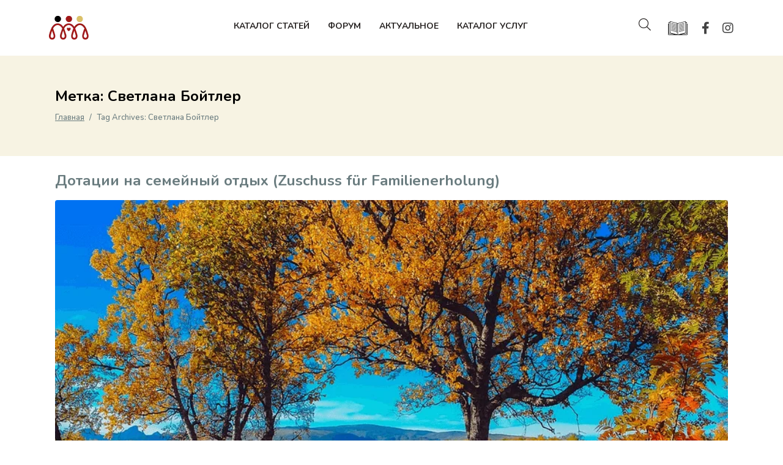

--- FILE ---
content_type: text/html; charset=UTF-8
request_url: https://mamagermany.de/tag/svetlana-bojtler/
body_size: 31595
content:
<!DOCTYPE html><html lang="ru-RU"><head ><meta charset="UTF-8" /><meta name="viewport" content="width=device-width, initial-scale=1" /><title>Светлана Бойтлер &#8212; Мамы Германии</title><meta name='robots' content='max-image-preview:large' /><link rel="alternate" type="application/rss+xml" title="Мамы Германии &raquo; Лента" href="https://mamagermany.de/feed/" /><link rel="alternate" type="application/rss+xml" title="Мамы Германии &raquo; Лента комментариев" href="https://mamagermany.de/comments/feed/" /><link rel="alternate" type="application/rss+xml" title="Мамы Германии &raquo; Лента метки Светлана Бойтлер" href="https://mamagermany.de/tag/svetlana-bojtler/feed/" /><style id="litespeed-ccss">ol,ul{box-sizing:border-box}:root{--wp--preset--font-size--normal:16px;--wp--preset--font-size--huge:42px}.screen-reader-text{clip:rect(1px,1px,1px,1px);word-wrap:normal!important;border:0;-webkit-clip-path:inset(50%);clip-path:inset(50%);height:1px;margin:-1px;overflow:hidden;padding:0;position:absolute;width:1px}html :where(img[class*=wp-image-]){height:auto;max-width:100%}body{--wp--preset--color--black:#000000;--wp--preset--color--cyan-bluish-gray:#abb8c3;--wp--preset--color--white:#ffffff;--wp--preset--color--pale-pink:#f78da7;--wp--preset--color--vivid-red:#cf2e2e;--wp--preset--color--luminous-vivid-orange:#ff6900;--wp--preset--color--luminous-vivid-amber:#fcb900;--wp--preset--color--light-green-cyan:#7bdcb5;--wp--preset--color--vivid-green-cyan:#00d084;--wp--preset--color--pale-cyan-blue:#8ed1fc;--wp--preset--color--vivid-cyan-blue:#0693e3;--wp--preset--color--vivid-purple:#9b51e0;--wp--preset--gradient--vivid-cyan-blue-to-vivid-purple:linear-gradient(135deg,rgba(6,147,227,1) 0%,rgb(155,81,224) 100%);--wp--preset--gradient--light-green-cyan-to-vivid-green-cyan:linear-gradient(135deg,rgb(122,220,180) 0%,rgb(0,208,130) 100%);--wp--preset--gradient--luminous-vivid-amber-to-luminous-vivid-orange:linear-gradient(135deg,rgba(252,185,0,1) 0%,rgba(255,105,0,1) 100%);--wp--preset--gradient--luminous-vivid-orange-to-vivid-red:linear-gradient(135deg,rgba(255,105,0,1) 0%,rgb(207,46,46) 100%);--wp--preset--gradient--very-light-gray-to-cyan-bluish-gray:linear-gradient(135deg,rgb(238,238,238) 0%,rgb(169,184,195) 100%);--wp--preset--gradient--cool-to-warm-spectrum:linear-gradient(135deg,rgb(74,234,220) 0%,rgb(151,120,209) 20%,rgb(207,42,186) 40%,rgb(238,44,130) 60%,rgb(251,105,98) 80%,rgb(254,248,76) 100%);--wp--preset--gradient--blush-light-purple:linear-gradient(135deg,rgb(255,206,236) 0%,rgb(152,150,240) 100%);--wp--preset--gradient--blush-bordeaux:linear-gradient(135deg,rgb(254,205,165) 0%,rgb(254,45,45) 50%,rgb(107,0,62) 100%);--wp--preset--gradient--luminous-dusk:linear-gradient(135deg,rgb(255,203,112) 0%,rgb(199,81,192) 50%,rgb(65,88,208) 100%);--wp--preset--gradient--pale-ocean:linear-gradient(135deg,rgb(255,245,203) 0%,rgb(182,227,212) 50%,rgb(51,167,181) 100%);--wp--preset--gradient--electric-grass:linear-gradient(135deg,rgb(202,248,128) 0%,rgb(113,206,126) 100%);--wp--preset--gradient--midnight:linear-gradient(135deg,rgb(2,3,129) 0%,rgb(40,116,252) 100%);--wp--preset--font-size--small:13px;--wp--preset--font-size--medium:20px;--wp--preset--font-size--large:36px;--wp--preset--font-size--x-large:42px;--wp--preset--spacing--20:0.44rem;--wp--preset--spacing--30:0.67rem;--wp--preset--spacing--40:1rem;--wp--preset--spacing--50:1.5rem;--wp--preset--spacing--60:2.25rem;--wp--preset--spacing--70:3.38rem;--wp--preset--spacing--80:5.06rem;--wp--preset--shadow--natural:6px 6px 9px rgba(0, 0, 0, 0.2);--wp--preset--shadow--deep:12px 12px 50px rgba(0, 0, 0, 0.4);--wp--preset--shadow--sharp:6px 6px 0px rgba(0, 0, 0, 0.2);--wp--preset--shadow--outlined:6px 6px 0px -3px rgba(255, 255, 255, 1), 6px 6px rgba(0, 0, 0, 1);--wp--preset--shadow--crisp:6px 6px 0px rgba(0, 0, 0, 1)}:root{--blue:#007bff;--indigo:#6610f2;--purple:#6f42c1;--pink:#e83e8c;--red:#dc3545;--orange:#fd7e14;--yellow:#ffc107;--green:#28a745;--teal:#20c997;--cyan:#17a2b8;--white:#fff;--gray:#6c757d;--gray-dark:#343a40;--primary:#007bff;--secondary:#6c757d;--success:#28a745;--info:#17a2b8;--warning:#ffc107;--danger:#dc3545;--light:#f8f9fa;--dark:#343a40;--breakpoint-xs:0;--breakpoint-sm:576px;--breakpoint-md:768px;--breakpoint-lg:992px;--breakpoint-xl:1200px;--font-family-sans-serif:-apple-system, BlinkMacSystemFont, "Segoe UI", Roboto, "Helvetica Neue", Arial, sans-serif, "Apple Color Emoji", "Segoe UI Emoji", "Segoe UI Symbol";--font-family-monospace:SFMono-Regular, Menlo, Monaco, Consolas, "Liberation Mono", "Courier New", monospace}*,*::before,*::after{box-sizing:border-box}html{font-family:sans-serif;line-height:1.15;-webkit-text-size-adjust:100%;-ms-text-size-adjust:100%;-ms-overflow-style:scrollbar}@-ms-viewport{width:device-width}article,header,main,nav,section{display:block}body{text-align:left;background:#fff;background-size:auto;margin-top:0rem;margin-right:0rem;margin-bottom:0rem;margin-left:0rem}body .jupiterx-site{font-family:Nunito;font-size:16px;color:#6a7c7f;font-weight:400;line-height:22px}h1,h2{margin-top:0;margin-bottom:.5rem}p{margin-top:0;margin-bottom:1rem}ol,ul{margin-top:0;margin-bottom:1rem}ul ul{margin-bottom:0}a{color:#6a7c7f;text-decoration:underline;background-color:#fff0;-webkit-text-decoration-skip:objects}img{vertical-align:middle;border-style:none}svg:not(:root){overflow:hidden}label{display:inline-block;margin-bottom:.5rem}button{border-radius:0}input,button{margin:0;font-family:inherit;font-size:inherit;line-height:inherit}button,input{overflow:visible}button{text-transform:none}button{-webkit-appearance:button}button::-moz-focus-inner{padding:0;border-style:none}input[type="checkbox"]{box-sizing:border-box;padding:0}[type="search"]{outline-offset:-2px;-webkit-appearance:none}[type="search"]::-webkit-search-cancel-button,[type="search"]::-webkit-search-decoration{-webkit-appearance:none}::-webkit-file-upload-button{font:inherit;-webkit-appearance:button}summary{display:list-item}h1,h2{margin-bottom:.5rem;font-family:inherit;color:inherit}h1{font-family:Nunito;font-size:24px;color:#000;font-weight:700;line-height:32.5px}h2{font-size:24px;font-weight:700;line-height:32px}@media (max-width:767.98px){h2{font-size:24px}}@media (max-width:575.98px){h2{font-size:20px}}.container{width:100%;padding-right:20px;padding-left:20px;margin-right:auto;margin-left:auto;max-width:1140px}.row{display:flex;flex-wrap:wrap;margin-right:-15px;margin-left:-15px}.col-lg-12{position:relative;width:100%;min-height:1px;padding-right:15px;padding-left:15px}@media (min-width:992px){.col-lg-12{flex:0 0 100%;max-width:100%}}.breadcrumb{display:flex;flex-wrap:wrap;padding-left:0;list-style:none;border-radius:.25rem;margin-top:2px;margin-bottom:2px;font-size:13px;color:#6a7c7f;font-weight:500;justify-content:flex-start}.breadcrumb a,.breadcrumb span{color:#6a7c7f}.breadcrumb .breadcrumb-item.active{color:#6a7c7f}.breadcrumb-item+.breadcrumb-item{padding-left:.5rem}.breadcrumb-item+.breadcrumb-item::before{display:inline-block;padding-right:.5rem;color:#6a7c7f;content:"/"}.breadcrumb-item.active{color:#6c757d}.clearfix::after{display:block;clear:both;content:""}.jupiterx-a11y-skip-navigation-link{position:absolute;top:-1000em}.jupiterx-header{position:relative;z-index:100;width:100%}.jupiterx-main{position:relative;z-index:20;background-color:#fff;background-position:top left;background-repeat:no-repeat;background-attachment:scroll;background-size:auto}.jupiterx-main-header:not(.jupiterx-main-header-custom){display:flex;padding-top:50px;padding-bottom:50px;background:#f7f3e3;background-size:auto;border-top-width:0;border-top-style:solid;border-bottom-width:0;border-bottom-style:solid}@media (max-width:767.98px){.jupiterx-main-header:not(.jupiterx-main-header-custom){padding-top:35px;padding-bottom:35px}}@media (max-width:575.98px){.jupiterx-main-header:not(.jupiterx-main-header-custom){padding-top:20px;padding-bottom:20px}}.jupiterx-main-header [class*=-header-post-title]{text-align:left;word-break:break-word}@media (max-width:767.98px){.jupiterx-main-header [class*=-header-post-title]{font-size:30px}}@media (max-width:575.98px){.jupiterx-main-header [class*=-header-post-title]{font-size:20px}}@media (max-width:767.98px){.jupiterx-main-header [class*=-header-post-title]{text-align:center}}@media (max-width:575.98px){.jupiterx-main-header [class*=-header-post-title]{text-align:center}}.jupiterx-main-content{padding:24px 0;word-wrap:break-word}.jupiterx-main-content>.container>.row{margin-right:-20px;margin-left:-20px}.jupiterx-main-content>.container>.row>[class*=col-]{padding-right:20px;padding-left:20px}.jupiterx-post img{max-width:100%;height:auto}.jupiterx-post-loop{margin-bottom:3rem}body:not(.single) .jupiterx-post-title{margin-bottom:1rem}.jupiterx-post-title a{text-decoration:none}.jupiterx-post-title a{color:inherit}.jupiterx-post-image{margin-bottom:1rem}.jupiterx-post-image img{width:100%;height:auto;object-fit:cover;border:0 solid;border-radius:.25rem}.jupiterx-corner-buttons{position:fixed;bottom:0;right:-100px;z-index:990}.jupiterx-scroll-top{border-color:#e9ecef;border-style:solid;border-radius:30px;margin-top:1rem;margin-right:1rem;margin-bottom:2rem;margin-left:1rem;padding-top:1rem;padding-right:1.2rem;padding-bottom:1rem;padding-left:1.2rem;display:inline-block;background-color:#e5a0a3;font-size:1.3rem;color:#fff;line-height:.8}[class*=" jupiterx-icon-"]:before{font-family:"jupiterx";-webkit-font-smoothing:antialiased;-moz-osx-font-smoothing:grayscale;font-style:normal;font-variant:normal;font-weight:400;speak:none;text-decoration:none;text-transform:none;line-height:1}.jupiterx-icon-search-2:before{content:""}.jupiterx-icon-angle-up:before{content:""}.screen-reader-text{clip:rect(1px,1px,1px,1px);position:absolute!important;height:1px;width:1px;overflow:hidden}@media (max-width:1024px){.raven-breakpoint-tablet .raven-nav-menu-main{display:none}}@media (max-width:767px){.raven-breakpoint-mobile .raven-nav-menu-main{display:none}}@media (max-width:1024px){.raven-breakpoint-tablet .raven-nav-menu-toggle{display:block}}@media (max-width:767px){.raven-breakpoint-mobile .raven-nav-menu-toggle{display:block}}.elementor-screen-only,.screen-reader-text{position:absolute;top:-10000em;width:1px;height:1px;margin:-1px;padding:0;overflow:hidden;clip:rect(0,0,0,0);border:0}.elementor *,.elementor :after,.elementor :before{box-sizing:border-box}.elementor a{box-shadow:none;text-decoration:none}.elementor img{height:auto;max-width:100%;border:none;border-radius:0;box-shadow:none}.elementor-widget-wrap .elementor-element.elementor-widget__width-auto{max-width:100%}@media (max-width:767px){.elementor-widget-wrap .elementor-element.elementor-widget-mobile__width-auto{max-width:100%}}.elementor-element{--flex-direction:initial;--flex-wrap:initial;--justify-content:initial;--align-items:initial;--align-content:initial;--gap:initial;--flex-basis:initial;--flex-grow:initial;--flex-shrink:initial;--order:initial;--align-self:initial;flex-basis:var(--flex-basis);flex-grow:var(--flex-grow);flex-shrink:var(--flex-shrink);order:var(--order);align-self:var(--align-self)}.elementor-element:where(.e-con-full,.elementor-widget){flex-direction:var(--flex-direction);flex-wrap:var(--flex-wrap);justify-content:var(--justify-content);align-items:var(--align-items);align-content:var(--align-content);gap:var(--gap)}:root{--page-title-display:block}.elementor-section{position:relative}.elementor-section .elementor-container{display:flex;margin-right:auto;margin-left:auto;position:relative}@media (max-width:1024px){.elementor-section .elementor-container{flex-wrap:wrap}}.elementor-section.elementor-section-boxed>.elementor-container{max-width:1140px}.elementor-section.elementor-section-items-middle>.elementor-container{align-items:center}.elementor-widget-wrap{position:relative;width:100%;flex-wrap:wrap;align-content:flex-start}.elementor:not(.elementor-bc-flex-widget) .elementor-widget-wrap{display:flex}.elementor-widget-wrap>.elementor-element{width:100%}.elementor-widget{position:relative}.elementor-widget:not(:last-child){margin-bottom:20px}.elementor-widget:not(:last-child).elementor-widget__width-auto{margin-bottom:0}.elementor-column{position:relative;min-height:1px;display:flex}.elementor-column-gap-default>.elementor-column>.elementor-element-populated{padding:10px}@media (min-width:768px){.elementor-column.elementor-col-33{width:33.333%}.elementor-column.elementor-col-100{width:100%}}@media (max-width:767px){.elementor-column{width:100%}}.elementor-grid{display:grid;grid-column-gap:var(--grid-column-gap);grid-row-gap:var(--grid-row-gap)}.elementor-grid .elementor-grid-item{min-width:0}.elementor-grid-0 .elementor-grid{display:inline-block;width:100%;word-spacing:var(--grid-column-gap);margin-bottom:calc(-1*var(--grid-row-gap))}.elementor-grid-0 .elementor-grid .elementor-grid-item{display:inline-block;margin-bottom:var(--grid-row-gap);word-break:break-word}.elementor-icon{display:inline-block;line-height:1;color:#69727d;font-size:50px;text-align:center}.elementor-icon i{width:1em;height:1em;position:relative;display:block}.elementor-icon i:before{position:absolute;left:50%;transform:translateX(-50%)}.elementor-shape-circle .elementor-icon{border-radius:50%}.elementor-element{--swiper-theme-color:#000;--swiper-navigation-size:44px;--swiper-pagination-bullet-size:6px;--swiper-pagination-bullet-horizontal-gap:6px}@media (max-width:767px){.elementor .elementor-hidden-mobile{display:none}}@media (min-width:768px) and (max-width:1024px){.elementor .elementor-hidden-tablet{display:none}}@media (min-width:1025px) and (max-width:99999px){.elementor .elementor-hidden-desktop{display:none}}:root{--swiper-theme-color:#007aff}:root{--swiper-navigation-size:44px}.fa-times:before{content:""}.fa-facebook-f:before{content:""}.fa-instagram:before{content:""}.raven-column-flex-horizontal>.elementor-widget-wrap{display:-webkit-box;display:-ms-flexbox;display:flex}.raven-column-flex-horizontal>.elementor-widget-wrap>.elementor-widget:not(:last-child){margin-bottom:0}.raven-column-flex-horizontal>.elementor-widget-wrap .elementor-element{width:auto}.raven-search-form .raven-search-form-input{min-width:0;margin:0;padding:6px 12px;border:none;background-color:#fff0;line-height:1;-webkit-appearance:none;-moz-appearance:none}.raven-search-form .raven-search-form-input::-webkit-input-placeholder{color:inherit}.raven-search-form .raven-search-form-input::-moz-placeholder{color:inherit}.raven-search-form .raven-search-form-input:-ms-input-placeholder{color:inherit}.raven-search-form .raven-search-form-input:-moz-placeholder{color:inherit}.raven-search-form .raven-search-form-button{border:none;border-radius:0;background:0 0;line-height:1}.raven-search-form .raven-search-form-lightbox{display:-webkit-box;display:-ms-flexbox;display:flex;position:fixed;top:0;right:0;bottom:0;left:0;-webkit-box-align:center;-ms-flex-align:center;align-items:center;-webkit-box-pack:center;-ms-flex-pack:center;justify-content:center;width:100%;height:100vh;background-color:rgb(0 0 0/.94);opacity:0;visibility:hidden;z-index:99999}.raven-search-form .raven-search-form-close{display:block;position:absolute;top:20px;right:20px;padding:8px;color:#fff;font-size:28px;line-height:1}.raven-search-form .raven-search-form-button{padding:0 12px}.raven-search-form-full .raven-search-form-button{padding:8px;background:rgb(0 0 0/.1);color:#000;font-size:18px}.raven-search-form-full .raven-search-form-input{width:800px;max-width:85%;padding:20px;border-width:0 0 3px 0;border-style:solid;border-color:rgb(255 255 255/.1);color:#fff;font-size:35px;text-align:center}.raven-search-form-full .raven-search-form-container{font-size:0}.raven-nav-menu::after{display:block;height:0;clear:both;font-family:serif;font-size:0;line-height:0;content:"";overflow:hidden}.raven-nav-menu,.raven-nav-menu li.menu-item,.raven-nav-menu ul.raven-submenu,.raven-nav-menu ul.sub-menu{display:block;margin:0;padding:0;line-height:normal;list-style:none}.raven-nav-menu a.raven-link-item,.raven-nav-menu li.menu-item{position:relative}.raven-nav-menu li.menu-item>a.raven-link-item{display:-webkit-box;display:-ms-flexbox;display:flex;-webkit-box-align:center;-ms-flex-align:center;align-items:center;padding:10px 0}.raven-nav-menu ul.sub-menu:not([class*=elementor]){display:none}@media (min-width:1025px){.raven-nav-menu-horizontal>.raven-nav-menu{display:-webkit-box;display:-ms-flexbox;display:flex;-ms-flex-wrap:wrap;flex-wrap:wrap}.raven-nav-menu-horizontal>.raven-nav-menu a.raven-link-item:not([class*=elementor]){padding:10px 20px;white-space:nowrap}.raven-nav-menu-horizontal>.raven-nav-menu ul.sub-menu{position:absolute;top:100%;width:12em;padding:.5rem 0;background-color:#fff;z-index:100}.raven-nav-menu-horizontal>.raven-nav-menu ul.sub-menu li.menu-item a.raven-link-item{background:#fff;font-size:14px}.raven-nav-menu-align-center>.elementor-widget-container>.raven-nav-menu-horizontal>.raven-nav-menu{-webkit-box-pack:center;-ms-flex-pack:center;justify-content:center}}.raven-nav-menu-main{display:block}.raven-nav-menu-toggle{display:none;line-height:0;text-align:center}.raven-nav-menu-toggle-button{display:inline-block;font-size:24px;font-weight:400;line-height:1}body .raven-nav-menu-toggle-button.raven-nav-menu-toggle-button-svg{font-size:unset!important}body .raven-nav-menu-toggle-button.raven-nav-menu-toggle-button-svg svg{width:25px;height:auto}.raven-nav-menu-mobile{display:none;position:relative;z-index:1000;overflow-y:auto;-ms-scroll-chaining:chained;overscroll-behavior:contain}.raven-nav-menu-stretch .raven-nav-menu-mobile{position:absolute}.raven-nav-menu-mobile .menu-item{width:100%}.raven-nav-menu-dropdown{padding:10px 0;background-color:#fafafa}.raven-nav-menu-dropdown .raven-nav-menu{display:-webkit-box;display:-ms-flexbox;display:flex;-webkit-box-orient:vertical;-webkit-box-direction:normal;-ms-flex-direction:column;flex-direction:column}.raven-mobile-nav-menu-align-left .raven-nav-menu-dropdown .raven-nav-menu{-webkit-box-align:start;-ms-flex-align:start;align-items:flex-start}.raven-mobile-nav-menu-align-center .raven-nav-menu-dropdown .raven-nav-menu{-webkit-box-align:center;-ms-flex-align:center;align-items:center}.raven-nav-menu-dropdown a:not([class*=elementor]){padding:10px 15px}.raven-nav-menu-dropdown .raven-container{width:100%;margin:0 auto}.raven-nav-menu-side{display:-webkit-box;display:-ms-flexbox;display:flex;position:fixed;top:0;-webkit-box-orient:vertical;-webkit-box-direction:normal;-ms-flex-direction:column;flex-direction:column;width:250px;height:100%;padding:55px 0 0 0;background-color:#000;visibility:hidden;z-index:11000;overflow-x:hidden}.raven-nav-menu-side .raven-nav-menu{display:-webkit-box;display:-ms-flexbox;display:flex;-webkit-box-orient:vertical;-webkit-box-direction:normal;-ms-flex-direction:column;flex-direction:column}.raven-mobile-nav-menu-align-left .raven-nav-menu-side .raven-nav-menu{-webkit-box-align:start;-ms-flex-align:start;align-items:flex-start}.raven-mobile-nav-menu-align-center .raven-nav-menu-side .raven-nav-menu{-webkit-box-align:center;-ms-flex-align:center;align-items:center}.raven-nav-menu-side .raven-nav-menu{width:100%}.raven-nav-menu-side .raven-nav-menu a:not([class*=elementor]){padding:8px 32px;color:#fff}.raven-nav-menu-close-button{display:-webkit-box;display:-ms-flexbox;display:flex;position:absolute;top:10px;right:10px;-webkit-box-align:center;-ms-flex-align:center;align-items:center;-webkit-box-pack:center;-ms-flex-pack:center;justify-content:center;width:32px;height:32px;color:#7a7a7a;font-size:32px;line-height:1}.raven-nav-menu-close-icon{display:block;-webkit-transform:translateY(-10%);transform:translateY(-10%)}.raven-site-logo img{max-width:250px}.elementor-kit-911{--e-global-color-primary:#E5A0A3;--e-global-color-secondary:#000000;--e-global-color-text:#6A7C7F;--e-global-color-accent:#D8C274;--e-global-color-3f89136:#14A958;--e-global-color-6941023:#942822;--e-global-color-329dd119:#FAECED;--e-global-color-d3163d4:#F7F3E3;--e-global-color-23848b8:#FFFFFF;--e-global-color-e824b0e:#F0F2F2;--e-global-typography-secondary-font-family:"Nunito";--e-global-typography-secondary-font-size:14px;--e-global-typography-secondary-font-weight:500;--e-global-typography-secondary-line-height:20px}.elementor-section.elementor-section-boxed>.elementor-container{max-width:1140px}@media (max-width:1024px){.elementor-section.elementor-section-boxed>.elementor-container{max-width:1024px}}@media (max-width:767px){.elementor-section.elementor-section-boxed>.elementor-container{max-width:767px}}.fab{-moz-osx-font-smoothing:grayscale;-webkit-font-smoothing:antialiased;display:inline-block;font-style:normal;font-variant:normal;text-rendering:auto;line-height:1}.fa-facebook-f:before{content:""}.fa-instagram:before{content:""}.fa-times:before{content:""}.fab{font-family:"Font Awesome 5 Brands"}.fab{font-weight:400}.elementor-widget-raven-nav-menu .raven-nav-menu-main .raven-nav-menu>li>a.raven-menu-item{color:var(--e-global-color-text)}.elementor-widget-raven-nav-menu .raven-nav-menu-main .raven-submenu>li>a.raven-submenu-item{color:var(--e-global-color-text)}.elementor-widget-raven-nav-menu .raven-nav-menu-mobile .raven-nav-menu li>a{color:var(--e-global-color-text)}.elementor-widget-raven-nav-menu .raven-nav-menu-toggle-button{color:var(--e-global-color-secondary)}.elementor-widget-raven-nav-menu .raven-nav-menu-toggle-button svg{fill:var(--e-global-color-secondary)}.elementor-3344 .elementor-element.elementor-element-ea69912>.elementor-widget-wrap>.elementor-widget:not(.elementor-widget__width-auto):not(.elementor-widget__width-initial):not(:last-child):not(.elementor-absolute){margin-bottom:0}.elementor-3344 .elementor-element.elementor-element-ea69912>.elementor-element-populated{border-style:none}.elementor-3344 .elementor-element.elementor-element-801b6eb .raven-search-form-input{background-color:#fff0;border-style:none}.elementor-3344 .elementor-element.elementor-element-801b6eb .raven-search-form-lightbox{background-color:#363132A1}.elementor-3344 .elementor-element.elementor-element-801b6eb .raven-search-form-button{font-size:0;color:var(--e-global-color-6941023);background-color:var(--e-global-color-23848b8);border-style:none}.elementor-3344 .elementor-element.elementor-element-801b6eb{width:auto;max-width:auto}.elementor-3344 .elementor-element.elementor-element-17e23de .raven-site-logo{text-align:left}.elementor-3344 .elementor-element.elementor-element-55d4675 .raven-nav-menu-main .raven-nav-menu>li>a.raven-menu-item{font-size:14px;font-weight:700;text-transform:uppercase;font-style:normal;padding:0 0 5px 0;color:#262221;background-color:#fff}.elementor-3344 .elementor-element.elementor-element-55d4675 .raven-nav-menu-horizontal .raven-nav-menu>li:not(:last-child){margin-right:30px}.elementor-3344 .elementor-element.elementor-element-55d4675 .raven-nav-menu-main .raven-submenu>li:not(:last-child){border-bottom-width:1px}.elementor-3344 .elementor-element.elementor-element-55d4675 .raven-nav-menu-mobile .raven-nav-menu li>a{font-weight:700;font-style:normal;padding:8px 32px 8px 32px;color:var(--e-global-color-6941023)}.elementor-3344 .elementor-element.elementor-element-55d4675 .raven-nav-menu-toggle{text-align:center}.elementor-3344 .elementor-element.elementor-element-55d4675 .raven-nav-menu-toggle-button{border-style:none}.elementor-3344 .elementor-element.elementor-element-55d4675 .raven-nav-menu-mobile{background-color:#FFF}.elementor-3344 .elementor-element.elementor-element-9c1c190{padding:0 0 0 0}.elementor-3344 .elementor-element.elementor-element-a2c10e4>.elementor-container{min-height:90px}.elementor-3344 .elementor-element.elementor-element-a2c10e4>.elementor-container>.elementor-column>.elementor-widget-wrap{align-content:center;align-items:center}.elementor-3344 .elementor-element.elementor-element-f6ea0b4>.elementor-element-populated{border-style:none}.elementor-3344 .elementor-element.elementor-element-5a132a1 .raven-site-logo{text-align:left}.elementor-3344 .elementor-element.elementor-element-7ecbfda.elementor-column.elementor-element[data-element_type="column"]>.elementor-widget-wrap.elementor-element-populated{align-content:center;align-items:center}.elementor-3344 .elementor-element.elementor-element-7ecbfda.elementor-column>.elementor-widget-wrap{justify-content:center}.elementor-3344 .elementor-element.elementor-element-7ecbfda>.elementor-element-populated{border-style:none;padding:33px 0 34px 0}.elementor-3344 .elementor-element.elementor-element-b067c72 .raven-nav-menu-main .raven-nav-menu>li>a.raven-menu-item{font-size:14px;font-weight:700;text-transform:uppercase;font-style:normal;padding:0 0 5px 0;color:#262221;background-color:#fff}.elementor-3344 .elementor-element.elementor-element-b067c72 .raven-nav-menu-horizontal .raven-nav-menu>li:not(:last-child){margin-right:30px}.elementor-3344 .elementor-element.elementor-element-b067c72 .raven-nav-menu-main .raven-submenu>li:not(:last-child){border-bottom-width:1px}.elementor-3344 .elementor-element.elementor-element-b067c72 .raven-nav-menu-mobile .raven-nav-menu li>a{font-weight:700;font-style:normal;padding:8px 32px 8px 32px;background-color:#fff}.elementor-3344 .elementor-element.elementor-element-b067c72 .raven-nav-menu-toggle{text-align:center}.elementor-3344 .elementor-element.elementor-element-b067c72 .raven-nav-menu-mobile{background-color:#fff}.elementor-3344 .elementor-element.elementor-element-9fedd0a.elementor-column>.elementor-widget-wrap{justify-content:flex-end}.elementor-3344 .elementor-element.elementor-element-9fedd0a>.elementor-element-populated{border-style:none}.elementor-3344 .elementor-element.elementor-element-ea60ef8 .raven-search-form-input{background-color:#fff0;border-style:solid;border-width:2px 2px 2px 2px}.elementor-3344 .elementor-element.elementor-element-ea60ef8 .raven-search-form-lightbox{background-color:#363132A1}.elementor-3344 .elementor-element.elementor-element-ea60ef8 .raven-search-form-button{font-size:20px;color:#262221;background-color:#fff0}.elementor-3344 .elementor-element.elementor-element-ea60ef8>.elementor-widget-container{padding:0 20px 0 0}.elementor-3344 .elementor-element.elementor-element-689190b>.elementor-widget-container{padding:0 20px 0 0}.elementor-3344 .elementor-element.elementor-element-847fb56{--grid-template-columns:repeat(0, auto);--icon-size:20px;--grid-column-gap:16px;--grid-row-gap:0px}.elementor-3344 .elementor-element.elementor-element-847fb56 .elementor-widget-container{text-align:right}.elementor-3344 .elementor-element.elementor-element-847fb56 .elementor-social-icon{background-color:#fff0;--icon-padding:0em}.elementor-3344 .elementor-element.elementor-element-847fb56 .elementor-social-icon i{color:#434343}.elementor-3344 .elementor-element.elementor-element-a2c10e4{padding:0 0 0 0}@media (min-width:768px){.elementor-3344 .elementor-element.elementor-element-f6ea0b4{width:20%}.elementor-3344 .elementor-element.elementor-element-7ecbfda{width:56.996%}.elementor-3344 .elementor-element.elementor-element-9fedd0a{width:23%}}@media (max-width:1024px) and (min-width:768px){.elementor-3344 .elementor-element.elementor-element-ea69912{width:33%}.elementor-3344 .elementor-element.elementor-element-f6ea0b4{width:33%}.elementor-3344 .elementor-element.elementor-element-7ecbfda{width:33%}.elementor-3344 .elementor-element.elementor-element-9fedd0a{width:33%}}@media (max-width:1024px){.elementor-3344 .elementor-element.elementor-element-55d4675 .raven-nav-menu-mobile .raven-nav-menu li>a{font-size:16px}.elementor-3344 .elementor-element.elementor-element-55d4675 .raven-nav-menu-toggle{text-align:center}.elementor-3344 .elementor-element.elementor-element-55d4675 .raven-nav-menu-toggle-button{background-color:#fff}.elementor-3344 .elementor-element.elementor-element-b067c72 .raven-nav-menu-mobile .raven-nav-menu li>a{font-size:16px}.elementor-3344 .elementor-element.elementor-element-b067c72.raven-nav-menu-stretch .raven-nav-menu-mobile{top:auto!important;margin-top:35px}.elementor-3344 .elementor-element.elementor-element-b067c72 .raven-nav-menu-toggle{text-align:center}.elementor-3344 .elementor-element.elementor-element-b067c72 .raven-nav-menu-toggle-button{background-color:#fff}}@media (max-width:767px){.elementor-3344 .elementor-element.elementor-element-ea69912{width:100%}.elementor-3344 .elementor-element.elementor-element-ea69912.elementor-column>.elementor-widget-wrap{justify-content:space-between}.elementor-3344 .elementor-element.elementor-element-ea69912>.elementor-widget-wrap>.elementor-widget:not(.elementor-widget__width-auto):not(.elementor-widget__width-initial):not(:last-child):not(.elementor-absolute){margin-bottom:0}.elementor-3344 .elementor-element.elementor-element-801b6eb .raven-search-form-button{font-size:24px}.elementor-3344 .elementor-element.elementor-element-801b6eb>.elementor-widget-container{margin:10px 0 0 0}.elementor-3344 .elementor-element.elementor-element-801b6eb{width:auto;max-width:auto}.elementor-3344 .elementor-element.elementor-element-17e23de>.elementor-widget-container{margin:0 0 0 0}.elementor-3344 .elementor-element.elementor-element-17e23de{width:auto;max-width:auto}.elementor-3344 .elementor-element.elementor-element-55d4675 .raven-nav-menu-main .raven-nav-menu>li>a.raven-menu-item{padding:0 0 5px 0}.elementor-3344 .elementor-element.elementor-element-55d4675{width:auto;max-width:auto;align-self:center}.elementor-3344 .elementor-element.elementor-element-f6ea0b4{width:100%}.elementor-3344 .elementor-element.elementor-element-5a132a1 .raven-site-logo{text-align:center}.elementor-3344 .elementor-element.elementor-element-7ecbfda{width:33%}.elementor-3344 .elementor-element.elementor-element-7ecbfda.elementor-column>.elementor-widget-wrap{justify-content:flex-start}.elementor-3344 .elementor-element.elementor-element-7ecbfda>.elementor-element-populated{padding:15px 15px 15px 15px}.elementor-3344 .elementor-element.elementor-element-b067c72.raven-nav-menu-stretch .raven-nav-menu-mobile{top:auto!important;margin-top:16px}.elementor-3344 .elementor-element.elementor-element-b067c72 .raven-nav-menu-toggle{text-align:left}.elementor-3344 .elementor-element.elementor-element-b067c72 .raven-nav-menu-toggle-button{background-color:#fff}.elementor-3344 .elementor-element.elementor-element-b067c72{width:auto;max-width:auto}.elementor-3344 .elementor-element.elementor-element-9fedd0a{width:66%}.elementor-3344 .elementor-element.elementor-element-9fedd0a>.elementor-element-populated{padding:0 15px 0 0}}.fab{-moz-osx-font-smoothing:grayscale;-webkit-font-smoothing:antialiased;display:inline-block;font-style:normal;font-variant:normal;text-rendering:auto;line-height:1}.fa-facebook-f:before{content:""}.fa-instagram:before{content:""}.fa-times:before{content:""}.fab{font-family:"Font Awesome 5 Brands";font-weight:400}.cmplz-hidden{display:none!important}.raven-nav-menu-side{width:100%!important}.jupiterx-post-loop .jupiterx-post-content.clearfix{display:none}.elementor-widget-image{text-align:center}.elementor-widget-image a{display:inline-block}.elementor-widget-image img{vertical-align:middle;display:inline-block}.elementor-widget-social-icons.elementor-grid-0 .elementor-widget-container{line-height:1;font-size:0}.elementor-widget-social-icons .elementor-grid{grid-column-gap:var(--grid-column-gap,5px);grid-row-gap:var(--grid-row-gap,5px);grid-template-columns:var(--grid-template-columns);justify-content:var(--justify-content,center);justify-items:var(--justify-content,center)}.elementor-icon.elementor-social-icon{font-size:var(--icon-size,25px);line-height:var(--icon-size,25px);width:calc(var(--icon-size, 25px) + (2*var(--icon-padding, .5em)));height:calc(var(--icon-size, 25px) + (2*var(--icon-padding, .5em)))}.elementor-social-icon{--e-social-icon-icon-color:#fff;display:inline-flex;background-color:#69727d;align-items:center;justify-content:center;text-align:center}.elementor-social-icon i{color:var(--e-social-icon-icon-color)}.elementor-social-icon:last-child{margin:0}.elementor-social-icon-facebook-f{background-color:#3b5998}.elementor-social-icon-instagram{background-color:#262626}.elementor-shape-circle .elementor-icon.elementor-social-icon{border-radius:50%}</style><link rel="preload" data-asynced="1" data-optimized="2" as="style" onload="this.onload=null;this.rel='stylesheet'" href="https://mamagermany.de/wp-content/litespeed/css/f7a80cb329fabbb04155f8b956e3d4ad.css?ver=00f88" /><script data-optimized="1" type="litespeed/javascript" data-src="https://mamagermany.de/wp-content/plugins/litespeed-cache/assets/js/css_async.min.js"></script> <style id='wp-block-library-theme-inline-css' type='text/css'>.wp-block-audio figcaption{color:#555;font-size:13px;text-align:center}.is-dark-theme .wp-block-audio figcaption{color:hsla(0,0%,100%,.65)}.wp-block-audio{margin:0 0 1em}.wp-block-code{border:1px solid #ccc;border-radius:4px;font-family:Menlo,Consolas,monaco,monospace;padding:.8em 1em}.wp-block-embed figcaption{color:#555;font-size:13px;text-align:center}.is-dark-theme .wp-block-embed figcaption{color:hsla(0,0%,100%,.65)}.wp-block-embed{margin:0 0 1em}.blocks-gallery-caption{color:#555;font-size:13px;text-align:center}.is-dark-theme .blocks-gallery-caption{color:hsla(0,0%,100%,.65)}.wp-block-image figcaption{color:#555;font-size:13px;text-align:center}.is-dark-theme .wp-block-image figcaption{color:hsla(0,0%,100%,.65)}.wp-block-image{margin:0 0 1em}.wp-block-pullquote{border-bottom:4px solid;border-top:4px solid;color:currentColor;margin-bottom:1.75em}.wp-block-pullquote cite,.wp-block-pullquote footer,.wp-block-pullquote__citation{color:currentColor;font-size:.8125em;font-style:normal;text-transform:uppercase}.wp-block-quote{border-left:.25em solid;margin:0 0 1.75em;padding-left:1em}.wp-block-quote cite,.wp-block-quote footer{color:currentColor;font-size:.8125em;font-style:normal;position:relative}.wp-block-quote.has-text-align-right{border-left:none;border-right:.25em solid;padding-left:0;padding-right:1em}.wp-block-quote.has-text-align-center{border:none;padding-left:0}.wp-block-quote.is-large,.wp-block-quote.is-style-large,.wp-block-quote.is-style-plain{border:none}.wp-block-search .wp-block-search__label{font-weight:700}.wp-block-search__button{border:1px solid #ccc;padding:.375em .625em}:where(.wp-block-group.has-background){padding:1.25em 2.375em}.wp-block-separator.has-css-opacity{opacity:.4}.wp-block-separator{border:none;border-bottom:2px solid;margin-left:auto;margin-right:auto}.wp-block-separator.has-alpha-channel-opacity{opacity:1}.wp-block-separator:not(.is-style-wide):not(.is-style-dots){width:100px}.wp-block-separator.has-background:not(.is-style-dots){border-bottom:none;height:1px}.wp-block-separator.has-background:not(.is-style-wide):not(.is-style-dots){height:2px}.wp-block-table{margin:0 0 1em}.wp-block-table td,.wp-block-table th{word-break:normal}.wp-block-table figcaption{color:#555;font-size:13px;text-align:center}.is-dark-theme .wp-block-table figcaption{color:hsla(0,0%,100%,.65)}.wp-block-video figcaption{color:#555;font-size:13px;text-align:center}.is-dark-theme .wp-block-video figcaption{color:hsla(0,0%,100%,.65)}.wp-block-video{margin:0 0 1em}.wp-block-template-part.has-background{margin-bottom:0;margin-top:0;padding:1.25em 2.375em}</style><style id='classic-theme-styles-inline-css' type='text/css'>/*! This file is auto-generated */
.wp-block-button__link{color:#fff;background-color:#32373c;border-radius:9999px;box-shadow:none;text-decoration:none;padding:calc(.667em + 2px) calc(1.333em + 2px);font-size:1.125em}.wp-block-file__button{background:#32373c;color:#fff;text-decoration:none}</style><style id='global-styles-inline-css' type='text/css'>body{--wp--preset--color--black: #000000;--wp--preset--color--cyan-bluish-gray: #abb8c3;--wp--preset--color--white: #ffffff;--wp--preset--color--pale-pink: #f78da7;--wp--preset--color--vivid-red: #cf2e2e;--wp--preset--color--luminous-vivid-orange: #ff6900;--wp--preset--color--luminous-vivid-amber: #fcb900;--wp--preset--color--light-green-cyan: #7bdcb5;--wp--preset--color--vivid-green-cyan: #00d084;--wp--preset--color--pale-cyan-blue: #8ed1fc;--wp--preset--color--vivid-cyan-blue: #0693e3;--wp--preset--color--vivid-purple: #9b51e0;--wp--preset--gradient--vivid-cyan-blue-to-vivid-purple: linear-gradient(135deg,rgba(6,147,227,1) 0%,rgb(155,81,224) 100%);--wp--preset--gradient--light-green-cyan-to-vivid-green-cyan: linear-gradient(135deg,rgb(122,220,180) 0%,rgb(0,208,130) 100%);--wp--preset--gradient--luminous-vivid-amber-to-luminous-vivid-orange: linear-gradient(135deg,rgba(252,185,0,1) 0%,rgba(255,105,0,1) 100%);--wp--preset--gradient--luminous-vivid-orange-to-vivid-red: linear-gradient(135deg,rgba(255,105,0,1) 0%,rgb(207,46,46) 100%);--wp--preset--gradient--very-light-gray-to-cyan-bluish-gray: linear-gradient(135deg,rgb(238,238,238) 0%,rgb(169,184,195) 100%);--wp--preset--gradient--cool-to-warm-spectrum: linear-gradient(135deg,rgb(74,234,220) 0%,rgb(151,120,209) 20%,rgb(207,42,186) 40%,rgb(238,44,130) 60%,rgb(251,105,98) 80%,rgb(254,248,76) 100%);--wp--preset--gradient--blush-light-purple: linear-gradient(135deg,rgb(255,206,236) 0%,rgb(152,150,240) 100%);--wp--preset--gradient--blush-bordeaux: linear-gradient(135deg,rgb(254,205,165) 0%,rgb(254,45,45) 50%,rgb(107,0,62) 100%);--wp--preset--gradient--luminous-dusk: linear-gradient(135deg,rgb(255,203,112) 0%,rgb(199,81,192) 50%,rgb(65,88,208) 100%);--wp--preset--gradient--pale-ocean: linear-gradient(135deg,rgb(255,245,203) 0%,rgb(182,227,212) 50%,rgb(51,167,181) 100%);--wp--preset--gradient--electric-grass: linear-gradient(135deg,rgb(202,248,128) 0%,rgb(113,206,126) 100%);--wp--preset--gradient--midnight: linear-gradient(135deg,rgb(2,3,129) 0%,rgb(40,116,252) 100%);--wp--preset--font-size--small: 13px;--wp--preset--font-size--medium: 20px;--wp--preset--font-size--large: 36px;--wp--preset--font-size--x-large: 42px;--wp--preset--spacing--20: 0.44rem;--wp--preset--spacing--30: 0.67rem;--wp--preset--spacing--40: 1rem;--wp--preset--spacing--50: 1.5rem;--wp--preset--spacing--60: 2.25rem;--wp--preset--spacing--70: 3.38rem;--wp--preset--spacing--80: 5.06rem;--wp--preset--shadow--natural: 6px 6px 9px rgba(0, 0, 0, 0.2);--wp--preset--shadow--deep: 12px 12px 50px rgba(0, 0, 0, 0.4);--wp--preset--shadow--sharp: 6px 6px 0px rgba(0, 0, 0, 0.2);--wp--preset--shadow--outlined: 6px 6px 0px -3px rgba(255, 255, 255, 1), 6px 6px rgba(0, 0, 0, 1);--wp--preset--shadow--crisp: 6px 6px 0px rgba(0, 0, 0, 1);}:where(.is-layout-flex){gap: 0.5em;}:where(.is-layout-grid){gap: 0.5em;}body .is-layout-flow > .alignleft{float: left;margin-inline-start: 0;margin-inline-end: 2em;}body .is-layout-flow > .alignright{float: right;margin-inline-start: 2em;margin-inline-end: 0;}body .is-layout-flow > .aligncenter{margin-left: auto !important;margin-right: auto !important;}body .is-layout-constrained > .alignleft{float: left;margin-inline-start: 0;margin-inline-end: 2em;}body .is-layout-constrained > .alignright{float: right;margin-inline-start: 2em;margin-inline-end: 0;}body .is-layout-constrained > .aligncenter{margin-left: auto !important;margin-right: auto !important;}body .is-layout-constrained > :where(:not(.alignleft):not(.alignright):not(.alignfull)){max-width: var(--wp--style--global--content-size);margin-left: auto !important;margin-right: auto !important;}body .is-layout-constrained > .alignwide{max-width: var(--wp--style--global--wide-size);}body .is-layout-flex{display: flex;}body .is-layout-flex{flex-wrap: wrap;align-items: center;}body .is-layout-flex > *{margin: 0;}body .is-layout-grid{display: grid;}body .is-layout-grid > *{margin: 0;}:where(.wp-block-columns.is-layout-flex){gap: 2em;}:where(.wp-block-columns.is-layout-grid){gap: 2em;}:where(.wp-block-post-template.is-layout-flex){gap: 1.25em;}:where(.wp-block-post-template.is-layout-grid){gap: 1.25em;}.has-black-color{color: var(--wp--preset--color--black) !important;}.has-cyan-bluish-gray-color{color: var(--wp--preset--color--cyan-bluish-gray) !important;}.has-white-color{color: var(--wp--preset--color--white) !important;}.has-pale-pink-color{color: var(--wp--preset--color--pale-pink) !important;}.has-vivid-red-color{color: var(--wp--preset--color--vivid-red) !important;}.has-luminous-vivid-orange-color{color: var(--wp--preset--color--luminous-vivid-orange) !important;}.has-luminous-vivid-amber-color{color: var(--wp--preset--color--luminous-vivid-amber) !important;}.has-light-green-cyan-color{color: var(--wp--preset--color--light-green-cyan) !important;}.has-vivid-green-cyan-color{color: var(--wp--preset--color--vivid-green-cyan) !important;}.has-pale-cyan-blue-color{color: var(--wp--preset--color--pale-cyan-blue) !important;}.has-vivid-cyan-blue-color{color: var(--wp--preset--color--vivid-cyan-blue) !important;}.has-vivid-purple-color{color: var(--wp--preset--color--vivid-purple) !important;}.has-black-background-color{background-color: var(--wp--preset--color--black) !important;}.has-cyan-bluish-gray-background-color{background-color: var(--wp--preset--color--cyan-bluish-gray) !important;}.has-white-background-color{background-color: var(--wp--preset--color--white) !important;}.has-pale-pink-background-color{background-color: var(--wp--preset--color--pale-pink) !important;}.has-vivid-red-background-color{background-color: var(--wp--preset--color--vivid-red) !important;}.has-luminous-vivid-orange-background-color{background-color: var(--wp--preset--color--luminous-vivid-orange) !important;}.has-luminous-vivid-amber-background-color{background-color: var(--wp--preset--color--luminous-vivid-amber) !important;}.has-light-green-cyan-background-color{background-color: var(--wp--preset--color--light-green-cyan) !important;}.has-vivid-green-cyan-background-color{background-color: var(--wp--preset--color--vivid-green-cyan) !important;}.has-pale-cyan-blue-background-color{background-color: var(--wp--preset--color--pale-cyan-blue) !important;}.has-vivid-cyan-blue-background-color{background-color: var(--wp--preset--color--vivid-cyan-blue) !important;}.has-vivid-purple-background-color{background-color: var(--wp--preset--color--vivid-purple) !important;}.has-black-border-color{border-color: var(--wp--preset--color--black) !important;}.has-cyan-bluish-gray-border-color{border-color: var(--wp--preset--color--cyan-bluish-gray) !important;}.has-white-border-color{border-color: var(--wp--preset--color--white) !important;}.has-pale-pink-border-color{border-color: var(--wp--preset--color--pale-pink) !important;}.has-vivid-red-border-color{border-color: var(--wp--preset--color--vivid-red) !important;}.has-luminous-vivid-orange-border-color{border-color: var(--wp--preset--color--luminous-vivid-orange) !important;}.has-luminous-vivid-amber-border-color{border-color: var(--wp--preset--color--luminous-vivid-amber) !important;}.has-light-green-cyan-border-color{border-color: var(--wp--preset--color--light-green-cyan) !important;}.has-vivid-green-cyan-border-color{border-color: var(--wp--preset--color--vivid-green-cyan) !important;}.has-pale-cyan-blue-border-color{border-color: var(--wp--preset--color--pale-cyan-blue) !important;}.has-vivid-cyan-blue-border-color{border-color: var(--wp--preset--color--vivid-cyan-blue) !important;}.has-vivid-purple-border-color{border-color: var(--wp--preset--color--vivid-purple) !important;}.has-vivid-cyan-blue-to-vivid-purple-gradient-background{background: var(--wp--preset--gradient--vivid-cyan-blue-to-vivid-purple) !important;}.has-light-green-cyan-to-vivid-green-cyan-gradient-background{background: var(--wp--preset--gradient--light-green-cyan-to-vivid-green-cyan) !important;}.has-luminous-vivid-amber-to-luminous-vivid-orange-gradient-background{background: var(--wp--preset--gradient--luminous-vivid-amber-to-luminous-vivid-orange) !important;}.has-luminous-vivid-orange-to-vivid-red-gradient-background{background: var(--wp--preset--gradient--luminous-vivid-orange-to-vivid-red) !important;}.has-very-light-gray-to-cyan-bluish-gray-gradient-background{background: var(--wp--preset--gradient--very-light-gray-to-cyan-bluish-gray) !important;}.has-cool-to-warm-spectrum-gradient-background{background: var(--wp--preset--gradient--cool-to-warm-spectrum) !important;}.has-blush-light-purple-gradient-background{background: var(--wp--preset--gradient--blush-light-purple) !important;}.has-blush-bordeaux-gradient-background{background: var(--wp--preset--gradient--blush-bordeaux) !important;}.has-luminous-dusk-gradient-background{background: var(--wp--preset--gradient--luminous-dusk) !important;}.has-pale-ocean-gradient-background{background: var(--wp--preset--gradient--pale-ocean) !important;}.has-electric-grass-gradient-background{background: var(--wp--preset--gradient--electric-grass) !important;}.has-midnight-gradient-background{background: var(--wp--preset--gradient--midnight) !important;}.has-small-font-size{font-size: var(--wp--preset--font-size--small) !important;}.has-medium-font-size{font-size: var(--wp--preset--font-size--medium) !important;}.has-large-font-size{font-size: var(--wp--preset--font-size--large) !important;}.has-x-large-font-size{font-size: var(--wp--preset--font-size--x-large) !important;}
.wp-block-navigation a:where(:not(.wp-element-button)){color: inherit;}
:where(.wp-block-post-template.is-layout-flex){gap: 1.25em;}:where(.wp-block-post-template.is-layout-grid){gap: 1.25em;}
:where(.wp-block-columns.is-layout-flex){gap: 2em;}:where(.wp-block-columns.is-layout-grid){gap: 2em;}
.wp-block-pullquote{font-size: 1.5em;line-height: 1.6;}</style><link rel='stylesheet' id='jupiterx-css' href='https://mamagermany.de/wp-content/uploads/jupiterx/compiler/jupiterx/9db126f.css' type='text/css' media='all' /><link rel='stylesheet' id='jet-elements-css' href='https://mamagermany.de/wp-content/plugins/jet-elements/assets/css/jet-elements.css' type='text/css' media='all' /><link rel='stylesheet' id='jet-elements-skin-css' href='https://mamagermany.de/wp-content/plugins/jet-elements/assets/css/jet-elements-skin.css' type='text/css' media='all' /><link rel='stylesheet' id='jupiterx-core-raven-frontend-css' href='https://mamagermany.de/wp-content/plugins/jupiterx-core/includes/extensions/raven/assets/css/frontend.min.css' type='text/css' media='all' /><link rel='stylesheet' id='font-awesome-5-all-css' href='https://mamagermany.de/wp-content/plugins/elementor/assets/lib/font-awesome/css/all.min.css' type='text/css' media='all' /><link rel="preconnect" href="https://fonts.gstatic.com/" crossorigin><link rel="https://api.w.org/" href="https://mamagermany.de/wp-json/" /><link rel="alternate" type="application/json" href="https://mamagermany.de/wp-json/wp/v2/tags/305" /><link rel="EditURI" type="application/rsd+xml" title="RSD" href="https://mamagermany.de/xmlrpc.php?rsd" /><meta name="generator" content="WordPress 6.4.7" /><style>.cmplz-hidden{display:none!important;}</style><meta name="generator" content="Elementor 3.12.1; features: e_dom_optimization, e_optimized_assets_loading, e_optimized_css_loading, a11y_improvements, additional_custom_breakpoints; settings: css_print_method-external, google_font-enabled, font_display-block"><link rel="icon" href="https://mamagermany.de/wp-content/uploads/2020/02/favikon-150x150.png" sizes="32x32" /><link rel="icon" href="https://mamagermany.de/wp-content/uploads/2020/02/favikon-300x300.png" sizes="192x192" /><link rel="apple-touch-icon" href="https://mamagermany.de/wp-content/uploads/2020/02/favikon-300x300.png" /><meta name="msapplication-TileImage" content="https://mamagermany.de/wp-content/uploads/2020/02/favikon-300x300.png" /><style type="text/css" id="wp-custom-css">.raven-nav-menu-side {
width: 100% !important;
}

nav.raven-adnav-menu-mobile.raven-adnav-menu-side.raven-side-menu-right.raven-adnav-menu-active {
    width: 100% !important;
    padding: 50px 30px;
}

ul.jupiterx-post-meta.list-inline, article.jupiterx-new-search {
    display: none;
}


@media (max-width: 768px){
	.vetcol100 {
	width: 100% !important;
}
}

.page-item.active .page-link {
    background-color: #f53258 !important;
    border-color: #f53258 !important;
}

h1.jupiterx-search-title {
    font-size: 36px;
    color: #1e2147;
}

#cmplz-cookies-overview .cmplz-dropdown summary div h3, #cmplz-document .cmplz-dropdown summary div h3, .editor-styles-wrapper .cmplz-unlinked-mode .cmplz-dropdown summary div h3 {
    color: black;
}

.jet-engine-file-upload__errors {
    color: red;
    font-weight: 500;
}

.jupiterx-post-loop .jupiterx-post-content.clearfix {
    display: none;
}

.jet-listing-dynamic-field__content {
    color: #6A7C7F !important;
}
.elementor-jet-reviews-advanced.jet-reviews {
    margin-bottom: 20px;
}
#vet-pend .elementor-element.elementor-element-1800b4c.elementor-widget__width-auto.elementor-widget-mobile__width-auto.elementor-widget.elementor-widget-jet-listing-dynamic-link {
    display: none;
}

.homesldr .raven-post-categories a {
	padding: 5px 10px !important;
	border-radius: 15px;
}
.homesldr .raven-post-categories a:nth-of-type(odd)
{
	background-color: #E5A0A3;
}
.jet-posts__terms a:nth-of-type(even)
{
	background-color: #D8C274 !important;
	display: table;
}
.homesldr .raven-post-categories a:nth-of-type(even), .jet-posts__terms a:last-child
{
	background-color: #6A7C7F !important;
}

#vetbtn .elementor-button-icon {
    font-size: 40px;
}

img.post-thumbnail__img.wp-post-image {
    max-height: 240px;
}

.vetaligncentr {
	text-align:center;
}

#veticonka .jet-listing-dynamic-field__icon {
    line-height: 34px;
    width: 34px;
    height: 34px;
    text-align: center;
    background-color: #F0F2F2;
    border-radius: 10px;
}
.vet-hidd {
    display: none;
}
.vet-city .jet-form__fields-group.checkradio-wrap {
    height: 150px;
    overflow-y: scroll;
    border: 1px solid;
    padding: 3px 15px;
}</style></head><body data-rsssl=1 data-cmplz=2 class="archive tag tag-svetlana-bojtler tag-305 wp-custom-logo no-js elementor-default elementor-kit-911" itemscope="itemscope" itemtype="http://schema.org/WebPage"><a class="jupiterx-a11y jupiterx-a11y-skip-navigation-link" href="#jupiterx-main">Skip to content</a><div class="jupiterx-site"><header class="jupiterx-header jupiterx-header-custom" data-jupiterx-settings="{&quot;breakpoint&quot;:&quot;767.98&quot;,&quot;template&quot;:&quot;3344&quot;,&quot;behavior&quot;:&quot;&quot;}" role="banner" itemscope="itemscope" itemtype="http://schema.org/WPHeader"><div data-elementor-type="header" data-elementor-id="3344" class="elementor elementor-3344"><section class="elementor-section elementor-top-section elementor-element elementor-element-9c1c190 elementor-hidden-desktop elementor-hidden-tablet elementor-section-boxed elementor-section-height-default elementor-section-height-default" data-id="9c1c190" data-element_type="section" data-settings="{&quot;jet_parallax_layout_list&quot;:[{&quot;jet_parallax_layout_image&quot;:{&quot;url&quot;:&quot;&quot;,&quot;id&quot;:&quot;&quot;,&quot;size&quot;:&quot;&quot;},&quot;_id&quot;:&quot;8966519&quot;,&quot;jet_parallax_layout_image_tablet&quot;:{&quot;url&quot;:&quot;&quot;,&quot;id&quot;:&quot;&quot;,&quot;size&quot;:&quot;&quot;},&quot;jet_parallax_layout_image_mobile&quot;:{&quot;url&quot;:&quot;&quot;,&quot;id&quot;:&quot;&quot;,&quot;size&quot;:&quot;&quot;},&quot;jet_parallax_layout_speed&quot;:{&quot;unit&quot;:&quot;%&quot;,&quot;size&quot;:&quot;50&quot;,&quot;sizes&quot;:[]},&quot;jet_parallax_layout_bg_x&quot;:&quot;50&quot;,&quot;jet_parallax_layout_bg_y&quot;:&quot;50&quot;,&quot;jet_parallax_layout_type&quot;:&quot;scroll&quot;,&quot;jet_parallax_layout_direction&quot;:null,&quot;jet_parallax_layout_fx_direction&quot;:null,&quot;jet_parallax_layout_z_index&quot;:&quot;&quot;,&quot;jet_parallax_layout_bg_x_tablet&quot;:&quot;&quot;,&quot;jet_parallax_layout_bg_x_mobile&quot;:&quot;&quot;,&quot;jet_parallax_layout_bg_y_tablet&quot;:&quot;&quot;,&quot;jet_parallax_layout_bg_y_mobile&quot;:&quot;&quot;,&quot;jet_parallax_layout_bg_size&quot;:&quot;auto&quot;,&quot;jet_parallax_layout_bg_size_tablet&quot;:&quot;&quot;,&quot;jet_parallax_layout_bg_size_mobile&quot;:&quot;&quot;,&quot;jet_parallax_layout_animation_prop&quot;:&quot;transform&quot;,&quot;jet_parallax_layout_on&quot;:[&quot;desktop&quot;,&quot;tablet&quot;]}]}"><div class="elementor-container elementor-column-gap-default"><div class="elementor-column elementor-col-100 elementor-top-column elementor-element elementor-element-ea69912" data-id="ea69912" data-element_type="column"><div class="elementor-widget-wrap elementor-element-populated"><div class="elementor-element elementor-element-801b6eb elementor-widget__width-auto elementor-widget-mobile__width-auto elementor-widget elementor-widget-raven-search-form" data-id="801b6eb" data-element_type="widget" data-settings="{&quot;_skin&quot;:&quot;full&quot;}" data-widget_type="raven-search-form.full"><div class="elementor-widget-container"><form class="raven-search-form raven-search-form-full" method="get" action="https://mamagermany.de/" role="search"><div class="raven-search-form-container">
<span class="raven-search-form-button raven-search-form-toggle jupiterx-icon-search-2" tabindex="-1"></span></div><div class="raven-search-form-lightbox">
<span class="raven-search-form-close" tabindex="-1">&times;</span>
<input class="raven-search-form-input" type="search" name="s" placeholder="Поиск ..." /></div></form></div></div><div class="elementor-element elementor-element-17e23de elementor-widget-mobile__width-auto elementor-widget elementor-widget-raven-site-logo" data-id="17e23de" data-element_type="widget" data-widget_type="raven-site-logo.default"><div class="elementor-widget-container"><div class="raven-widget-wrapper"><div class="raven-site-logo raven-site-logo-customizer">
<a class="raven-site-logo-link" href="https://mamagermany.de/">
<picture><img src="https://mamagermany.de/wp-content/uploads/2023/07/Logo_icon.png.webp" alt="Мамы Германии" data-no-lazy="1" /></picture>									</a></div></div></div></div><div class="elementor-element elementor-element-55d4675 raven-nav-menu-align-center raven-mobile-nav-menu-align-center elementor-widget-mobile__width-auto raven-tablet-nav-menu-align-center elementor-hidden-desktop elementor-hidden-tablet raven-breakpoint-mobile raven-mobile-nav-menu-align-left elementor-widget elementor-widget-raven-nav-menu" data-id="55d4675" data-element_type="widget" data-settings="{&quot;submenu_space_between&quot;:{&quot;unit&quot;:&quot;px&quot;,&quot;size&quot;:&quot;0&quot;,&quot;sizes&quot;:[]},&quot;mobile_layout&quot;:&quot;side&quot;,&quot;side_menu_alignment&quot;:&quot;right&quot;,&quot;submenu_icon&quot;:&quot;&lt;svg 0=\&quot;fas fa-chevron-down\&quot; class=\&quot;e-font-icon-svg e-fas-chevron-down\&quot;&gt;\n\t\t\t\t\t&lt;use xlink:href=\&quot;#fas-chevron-down\&quot;&gt;\n\t\t\t\t\t\t&lt;symbol id=\&quot;fas-chevron-down\&quot; viewBox=\&quot;0 0 448 512\&quot;&gt;\n\t\t\t\t\t\t\t&lt;path d=\&quot;M207.029 381.476L12.686 187.132c-9.373-9.373-9.373-24.569 0-33.941l22.667-22.667c9.357-9.357 24.522-9.375 33.901-.04L224 284.505l154.745-154.021c9.379-9.335 24.544-9.317 33.901.04l22.667 22.667c9.373 9.373 9.373 24.569 0 33.941L240.971 381.476c-9.373 9.372-24.569 9.372-33.942 0z\&quot;&gt;&lt;\/path&gt;\n\t\t\t\t\t\t&lt;\/symbol&gt;\n\t\t\t\t\t&lt;\/use&gt;\n\t\t\t\t&lt;\/svg&gt;&quot;,&quot;side_menu_effect&quot;:&quot;overlay&quot;,&quot;submenu_opening_position&quot;:&quot;bottom&quot;}" data-widget_type="raven-nav-menu.default"><div class="elementor-widget-container"><nav class="raven-nav-menu-main raven-nav-menu-horizontal raven-nav-menu-tablet- raven-nav-menu-mobile- raven-nav-icons-hidden-tablet raven-nav-icons-hidden-mobile"><ul id="menu-55d4675" class="raven-nav-menu"><li class="menu-item menu-item-type-custom menu-item-object-custom menu-item-has-children menu-item-5399"><a href="https://mamagermany.de/catalog/" class="raven-menu-item raven-link-item ">Каталог услуг</a><ul class="0 sub-menu raven-submenu"><li class="menu-item menu-item-type-post_type menu-item-object-page menu-item-6404"><a href="https://mamagermany.de/account/" class="raven-submenu-item raven-link-item ">Личный кабинет</a></li></ul></li><li class="menu-item menu-item-type-custom menu-item-object-custom menu-item-5400"><a href="https://mamagermany.de/account/new-post/" class="raven-menu-item raven-link-item ">Добавить услугу</a></li><li class="menu-item menu-item-type-custom menu-item-object-custom menu-item-has-children menu-item-5386"><a href="#" class="raven-menu-item raven-link-item ">Каталог статей</a><ul class="0 sub-menu raven-submenu"><li class="menu-item menu-item-type-taxonomy menu-item-object-category menu-item-5387"><a href="https://mamagermany.de/category/katalog-statej/zhizn-v-germanii/" class="raven-submenu-item raven-link-item ">Жизнь в Германии</a></li><li class="menu-item menu-item-type-taxonomy menu-item-object-category menu-item-5388"><a href="https://mamagermany.de/category/katalog-statej/zhenskie-sekrety/" class="raven-submenu-item raven-link-item ">Женские секреты</a></li><li class="menu-item menu-item-type-taxonomy menu-item-object-category menu-item-5389"><a href="https://mamagermany.de/category/katalog-statej/detskij-mir/" class="raven-submenu-item raven-link-item ">Детский мир</a></li><li class="menu-item menu-item-type-taxonomy menu-item-object-category menu-item-5390"><a href="https://mamagermany.de/category/katalog-statej/otdyh-i-dosug/" class="raven-submenu-item raven-link-item ">Отдых и досуг</a></li><li class="menu-item menu-item-type-taxonomy menu-item-object-category menu-item-5391"><a href="https://mamagermany.de/category/katalog-statej/obrazovanie-i-karera/" class="raven-submenu-item raven-link-item ">Образование и Карьера</a></li><li class="menu-item menu-item-type-taxonomy menu-item-object-category menu-item-5392"><a href="https://mamagermany.de/category/katalog-statej/moda-i-krasota/" class="raven-submenu-item raven-link-item ">Мода и Красота</a></li><li class="menu-item menu-item-type-taxonomy menu-item-object-category menu-item-5393"><a href="https://mamagermany.de/category/katalog-statej/interesnye-lyudi/" class="raven-submenu-item raven-link-item ">Интересные люди</a></li><li class="menu-item menu-item-type-taxonomy menu-item-object-category menu-item-5394"><a href="https://mamagermany.de/category/katalog-statej/dlya-dushi/" class="raven-submenu-item raven-link-item ">Для души</a></li><li class="menu-item menu-item-type-taxonomy menu-item-object-category menu-item-5395"><a href="https://mamagermany.de/category/katalog-statej/rabota-karera-biznes/" class="raven-submenu-item raven-link-item ">Вопросы и ответы: Налоги, Работа, Kарьера, Бизнес</a></li><li class="menu-item menu-item-type-taxonomy menu-item-object-category menu-item-5396"><a href="https://mamagermany.de/category/poleznye-zametki/" class="raven-submenu-item raven-link-item ">Полезные заметки</a></li></ul></li><li class="menu-item menu-item-type-custom menu-item-object-custom menu-item-5397"><a href="https://www.facebook.com/groups/rusmomsingermany/" class="raven-menu-item raven-link-item ">Форум</a></li><li class="menu-item menu-item-type-taxonomy menu-item-object-category menu-item-5398"><a href="https://mamagermany.de/category/aktualnoe/" class="raven-menu-item raven-link-item ">Актуальное</a></li></ul></nav><div class="raven-nav-menu-toggle"><div class="raven-nav-menu-toggle-button raven-nav-menu-toggle-button-svg"><div class="raven-nav-menu-custom-icon">
<svg xmlns="http://www.w3.org/2000/svg" width="24" height="19" viewBox="0 0 24 19" fill="none"><path d="M22.6667 1.33333H1.33335M22.6667 9.33333H12M22.6667 17.3333H1.33335" stroke="#942822" stroke-width="1.4" stroke-linecap="round" stroke-linejoin="round"></path></svg></div></div></div><nav class="raven-nav-icons-hidden-tablet raven-nav-icons-hidden-mobile raven-nav-menu-mobile raven-nav-menu-side"><div class="raven-nav-menu-close-button">
<span class="raven-nav-menu-close-icon">&times;</span></div><div class="raven-container"><ul id="menu-mobile-55d4675" class="raven-nav-menu"><li class="menu-item menu-item-type-custom menu-item-object-custom menu-item-has-children menu-item-5399"><a href="https://mamagermany.de/catalog/" class="raven-menu-item raven-link-item ">Каталог услуг</a><ul class="0 sub-menu raven-submenu"><li class="menu-item menu-item-type-post_type menu-item-object-page menu-item-6404"><a href="https://mamagermany.de/account/" class="raven-submenu-item raven-link-item ">Личный кабинет</a></li></ul></li><li class="menu-item menu-item-type-custom menu-item-object-custom menu-item-5400"><a href="https://mamagermany.de/account/new-post/" class="raven-menu-item raven-link-item ">Добавить услугу</a></li><li class="menu-item menu-item-type-custom menu-item-object-custom menu-item-has-children menu-item-5386"><a href="#" class="raven-menu-item raven-link-item ">Каталог статей</a><ul class="0 sub-menu raven-submenu"><li class="menu-item menu-item-type-taxonomy menu-item-object-category menu-item-5387"><a href="https://mamagermany.de/category/katalog-statej/zhizn-v-germanii/" class="raven-submenu-item raven-link-item ">Жизнь в Германии</a></li><li class="menu-item menu-item-type-taxonomy menu-item-object-category menu-item-5388"><a href="https://mamagermany.de/category/katalog-statej/zhenskie-sekrety/" class="raven-submenu-item raven-link-item ">Женские секреты</a></li><li class="menu-item menu-item-type-taxonomy menu-item-object-category menu-item-5389"><a href="https://mamagermany.de/category/katalog-statej/detskij-mir/" class="raven-submenu-item raven-link-item ">Детский мир</a></li><li class="menu-item menu-item-type-taxonomy menu-item-object-category menu-item-5390"><a href="https://mamagermany.de/category/katalog-statej/otdyh-i-dosug/" class="raven-submenu-item raven-link-item ">Отдых и досуг</a></li><li class="menu-item menu-item-type-taxonomy menu-item-object-category menu-item-5391"><a href="https://mamagermany.de/category/katalog-statej/obrazovanie-i-karera/" class="raven-submenu-item raven-link-item ">Образование и Карьера</a></li><li class="menu-item menu-item-type-taxonomy menu-item-object-category menu-item-5392"><a href="https://mamagermany.de/category/katalog-statej/moda-i-krasota/" class="raven-submenu-item raven-link-item ">Мода и Красота</a></li><li class="menu-item menu-item-type-taxonomy menu-item-object-category menu-item-5393"><a href="https://mamagermany.de/category/katalog-statej/interesnye-lyudi/" class="raven-submenu-item raven-link-item ">Интересные люди</a></li><li class="menu-item menu-item-type-taxonomy menu-item-object-category menu-item-5394"><a href="https://mamagermany.de/category/katalog-statej/dlya-dushi/" class="raven-submenu-item raven-link-item ">Для души</a></li><li class="menu-item menu-item-type-taxonomy menu-item-object-category menu-item-5395"><a href="https://mamagermany.de/category/katalog-statej/rabota-karera-biznes/" class="raven-submenu-item raven-link-item ">Вопросы и ответы: Налоги, Работа, Kарьера, Бизнес</a></li><li class="menu-item menu-item-type-taxonomy menu-item-object-category menu-item-5396"><a href="https://mamagermany.de/category/poleznye-zametki/" class="raven-submenu-item raven-link-item ">Полезные заметки</a></li></ul></li><li class="menu-item menu-item-type-custom menu-item-object-custom menu-item-5397"><a href="https://www.facebook.com/groups/rusmomsingermany/" class="raven-menu-item raven-link-item ">Форум</a></li><li class="menu-item menu-item-type-taxonomy menu-item-object-category menu-item-5398"><a href="https://mamagermany.de/category/aktualnoe/" class="raven-menu-item raven-link-item ">Актуальное</a></li></ul></div></nav></div></div></div></div></div></section><section class="elementor-section elementor-top-section elementor-element elementor-element-a2c10e4 elementor-section-content-middle elementor-section-height-min-height elementor-hidden-mobile elementor-section-boxed elementor-section-height-default elementor-section-items-middle" data-id="a2c10e4" data-element_type="section" data-settings="{&quot;jet_parallax_layout_list&quot;:[{&quot;jet_parallax_layout_image&quot;:{&quot;url&quot;:&quot;&quot;,&quot;id&quot;:&quot;&quot;,&quot;size&quot;:&quot;&quot;},&quot;_id&quot;:&quot;8966519&quot;,&quot;jet_parallax_layout_image_tablet&quot;:{&quot;url&quot;:&quot;&quot;,&quot;id&quot;:&quot;&quot;,&quot;size&quot;:&quot;&quot;},&quot;jet_parallax_layout_image_mobile&quot;:{&quot;url&quot;:&quot;&quot;,&quot;id&quot;:&quot;&quot;,&quot;size&quot;:&quot;&quot;},&quot;jet_parallax_layout_speed&quot;:{&quot;unit&quot;:&quot;%&quot;,&quot;size&quot;:&quot;50&quot;,&quot;sizes&quot;:[]},&quot;jet_parallax_layout_bg_x&quot;:&quot;50&quot;,&quot;jet_parallax_layout_bg_y&quot;:&quot;50&quot;,&quot;jet_parallax_layout_type&quot;:&quot;scroll&quot;,&quot;jet_parallax_layout_direction&quot;:null,&quot;jet_parallax_layout_fx_direction&quot;:null,&quot;jet_parallax_layout_z_index&quot;:&quot;&quot;,&quot;jet_parallax_layout_bg_x_tablet&quot;:&quot;&quot;,&quot;jet_parallax_layout_bg_x_mobile&quot;:&quot;&quot;,&quot;jet_parallax_layout_bg_y_tablet&quot;:&quot;&quot;,&quot;jet_parallax_layout_bg_y_mobile&quot;:&quot;&quot;,&quot;jet_parallax_layout_bg_size&quot;:&quot;auto&quot;,&quot;jet_parallax_layout_bg_size_tablet&quot;:&quot;&quot;,&quot;jet_parallax_layout_bg_size_mobile&quot;:&quot;&quot;,&quot;jet_parallax_layout_animation_prop&quot;:&quot;transform&quot;,&quot;jet_parallax_layout_on&quot;:[&quot;desktop&quot;,&quot;tablet&quot;]}]}"><div class="elementor-container elementor-column-gap-default"><div class="elementor-column elementor-col-33 elementor-top-column elementor-element elementor-element-f6ea0b4" data-id="f6ea0b4" data-element_type="column"><div class="elementor-widget-wrap elementor-element-populated"><div class="elementor-element elementor-element-5a132a1 elementor-widget elementor-widget-raven-site-logo" data-id="5a132a1" data-element_type="widget" data-widget_type="raven-site-logo.default"><div class="elementor-widget-container"><div class="raven-widget-wrapper"><div class="raven-site-logo raven-site-logo-customizer">
<a class="raven-site-logo-link" href="https://mamagermany.de/">
<picture><img src="https://mamagermany.de/wp-content/uploads/2023/07/Logo_icon.png.webp" alt="Мамы Германии" data-no-lazy="1" /></picture>									</a></div></div></div></div></div></div><div class="elementor-column elementor-col-33 elementor-top-column elementor-element elementor-element-7ecbfda" data-id="7ecbfda" data-element_type="column"><div class="elementor-widget-wrap elementor-element-populated"><div class="elementor-element elementor-element-b067c72 raven-nav-menu-align-center raven-breakpoint-tablet raven-mobile-nav-menu-align-center elementor-widget-mobile__width-auto raven-tablet-nav-menu-align-center raven-nav-menu-stretch raven-mobile-nav-menu-align-left elementor-widget elementor-widget-raven-nav-menu" data-id="b067c72" data-element_type="widget" data-settings="{&quot;submenu_space_between&quot;:{&quot;unit&quot;:&quot;px&quot;,&quot;size&quot;:&quot;0&quot;,&quot;sizes&quot;:[]},&quot;submenu_icon&quot;:&quot;&lt;svg 0=\&quot;fas fa-chevron-down\&quot; class=\&quot;e-font-icon-svg e-fas-chevron-down\&quot;&gt;\n\t\t\t\t\t&lt;use xlink:href=\&quot;#fas-chevron-down\&quot;&gt;\n\t\t\t\t\t\t&lt;symbol id=\&quot;fas-chevron-down\&quot; viewBox=\&quot;0 0 448 512\&quot;&gt;\n\t\t\t\t\t\t\t&lt;path d=\&quot;M207.029 381.476L12.686 187.132c-9.373-9.373-9.373-24.569 0-33.941l22.667-22.667c9.357-9.357 24.522-9.375 33.901-.04L224 284.505l154.745-154.021c9.379-9.335 24.544-9.317 33.901.04l22.667 22.667c9.373 9.373 9.373 24.569 0 33.941L240.971 381.476c-9.373 9.372-24.569 9.372-33.942 0z\&quot;&gt;&lt;\/path&gt;\n\t\t\t\t\t\t&lt;\/symbol&gt;\n\t\t\t\t\t&lt;\/use&gt;\n\t\t\t\t&lt;\/svg&gt;&quot;,&quot;full_width&quot;:&quot;stretch&quot;,&quot;mobile_layout&quot;:&quot;dropdown&quot;,&quot;submenu_opening_position&quot;:&quot;bottom&quot;}" data-widget_type="raven-nav-menu.default"><div class="elementor-widget-container"><nav class="raven-nav-menu-main raven-nav-menu-horizontal raven-nav-menu-tablet- raven-nav-menu-mobile- raven-nav-icons-hidden-tablet raven-nav-icons-hidden-mobile"><ul id="menu-b067c72" class="raven-nav-menu"><li class="menu-item menu-item-type-custom menu-item-object-custom menu-item-has-children menu-item-3865"><a href="#" class="raven-menu-item raven-link-item ">Каталог статей</a><ul class="0 sub-menu raven-submenu"><li class="menu-item menu-item-type-taxonomy menu-item-object-category menu-item-1608"><a href="https://mamagermany.de/category/katalog-statej/zhizn-v-germanii/" class="raven-submenu-item raven-link-item ">Жизнь в Германии</a></li><li class="menu-item menu-item-type-taxonomy menu-item-object-category menu-item-1607"><a href="https://mamagermany.de/category/katalog-statej/zhenskie-sekrety/" class="raven-submenu-item raven-link-item ">Женские секреты</a></li><li class="menu-item menu-item-type-taxonomy menu-item-object-category menu-item-1605"><a href="https://mamagermany.de/category/katalog-statej/detskij-mir/" class="raven-submenu-item raven-link-item ">Детский мир</a></li><li class="menu-item menu-item-type-taxonomy menu-item-object-category menu-item-1612"><a href="https://mamagermany.de/category/katalog-statej/otdyh-i-dosug/" class="raven-submenu-item raven-link-item ">Отдых и досуг</a></li><li class="menu-item menu-item-type-taxonomy menu-item-object-category menu-item-1611"><a href="https://mamagermany.de/category/katalog-statej/obrazovanie-i-karera/" class="raven-submenu-item raven-link-item ">Образование и Карьера</a></li><li class="menu-item menu-item-type-taxonomy menu-item-object-category menu-item-1610"><a href="https://mamagermany.de/category/katalog-statej/moda-i-krasota/" class="raven-submenu-item raven-link-item ">Мода и Красота</a></li><li class="menu-item menu-item-type-taxonomy menu-item-object-category menu-item-1609"><a href="https://mamagermany.de/category/katalog-statej/interesnye-lyudi/" class="raven-submenu-item raven-link-item ">Интересные люди</a></li><li class="menu-item menu-item-type-taxonomy menu-item-object-category menu-item-1606"><a href="https://mamagermany.de/category/katalog-statej/dlya-dushi/" class="raven-submenu-item raven-link-item ">Для души</a></li><li class="menu-item menu-item-type-taxonomy menu-item-object-category menu-item-1614"><a href="https://mamagermany.de/category/katalog-statej/rabota-karera-biznes/" class="raven-submenu-item raven-link-item ">Вопросы и ответы: Налоги, Работа, Kарьера, Бизнес</a></li><li class="menu-item menu-item-type-taxonomy menu-item-object-category menu-item-3360"><a href="https://mamagermany.de/category/poleznye-zametki/" class="raven-submenu-item raven-link-item ">Полезные заметки</a></li></ul></li><li class="menu-item menu-item-type-custom menu-item-object-custom menu-item-3348"><a href="https://www.facebook.com/groups/rusmomsingermany/" class="raven-menu-item raven-link-item ">Форум</a></li><li class="menu-item menu-item-type-taxonomy menu-item-object-category menu-item-3357"><a href="https://mamagermany.de/category/aktualnoe/" class="raven-menu-item raven-link-item ">Актуальное</a></li><li class="menu-item menu-item-type-custom menu-item-object-custom menu-item-has-children menu-item-4899"><a href="https://mamagermany.de/catalog/" class="raven-menu-item raven-link-item ">Каталог услуг</a><ul class="0 sub-menu raven-submenu"><li class="menu-item menu-item-type-post_type menu-item-object-page menu-item-6405"><a href="https://mamagermany.de/account/" class="raven-submenu-item raven-link-item ">Личный кабинет</a></li><li class="menu-item menu-item-type-custom menu-item-object-custom menu-item-6444"><a href="https://mamagermany.de/account/new-post/" class="raven-submenu-item raven-link-item ">Добавить услугу</a></li></ul></li></ul></nav><div class="raven-nav-menu-toggle"><div class="raven-nav-menu-toggle-button raven-nav-menu-toggle-button-svg"><div class="raven-nav-menu-custom-icon">
<svg xmlns="http://www.w3.org/2000/svg" width="24" height="19" viewBox="0 0 24 19" fill="none"><path d="M22.6667 1.33333H1.33335M22.6667 9.33333H12M22.6667 17.3333H1.33335" stroke="#942822" stroke-width="1.4" stroke-linecap="round" stroke-linejoin="round"></path></svg></div></div></div><nav class="raven-nav-icons-hidden-tablet raven-nav-icons-hidden-mobile raven-nav-menu-mobile raven-nav-menu-dropdown"><div class="raven-container"><ul id="menu-mobile-b067c72" class="raven-nav-menu"><li class="menu-item menu-item-type-custom menu-item-object-custom menu-item-has-children menu-item-3865"><a href="#" class="raven-menu-item raven-link-item ">Каталог статей</a><ul class="0 sub-menu raven-submenu"><li class="menu-item menu-item-type-taxonomy menu-item-object-category menu-item-1608"><a href="https://mamagermany.de/category/katalog-statej/zhizn-v-germanii/" class="raven-submenu-item raven-link-item ">Жизнь в Германии</a></li><li class="menu-item menu-item-type-taxonomy menu-item-object-category menu-item-1607"><a href="https://mamagermany.de/category/katalog-statej/zhenskie-sekrety/" class="raven-submenu-item raven-link-item ">Женские секреты</a></li><li class="menu-item menu-item-type-taxonomy menu-item-object-category menu-item-1605"><a href="https://mamagermany.de/category/katalog-statej/detskij-mir/" class="raven-submenu-item raven-link-item ">Детский мир</a></li><li class="menu-item menu-item-type-taxonomy menu-item-object-category menu-item-1612"><a href="https://mamagermany.de/category/katalog-statej/otdyh-i-dosug/" class="raven-submenu-item raven-link-item ">Отдых и досуг</a></li><li class="menu-item menu-item-type-taxonomy menu-item-object-category menu-item-1611"><a href="https://mamagermany.de/category/katalog-statej/obrazovanie-i-karera/" class="raven-submenu-item raven-link-item ">Образование и Карьера</a></li><li class="menu-item menu-item-type-taxonomy menu-item-object-category menu-item-1610"><a href="https://mamagermany.de/category/katalog-statej/moda-i-krasota/" class="raven-submenu-item raven-link-item ">Мода и Красота</a></li><li class="menu-item menu-item-type-taxonomy menu-item-object-category menu-item-1609"><a href="https://mamagermany.de/category/katalog-statej/interesnye-lyudi/" class="raven-submenu-item raven-link-item ">Интересные люди</a></li><li class="menu-item menu-item-type-taxonomy menu-item-object-category menu-item-1606"><a href="https://mamagermany.de/category/katalog-statej/dlya-dushi/" class="raven-submenu-item raven-link-item ">Для души</a></li><li class="menu-item menu-item-type-taxonomy menu-item-object-category menu-item-1614"><a href="https://mamagermany.de/category/katalog-statej/rabota-karera-biznes/" class="raven-submenu-item raven-link-item ">Вопросы и ответы: Налоги, Работа, Kарьера, Бизнес</a></li><li class="menu-item menu-item-type-taxonomy menu-item-object-category menu-item-3360"><a href="https://mamagermany.de/category/poleznye-zametki/" class="raven-submenu-item raven-link-item ">Полезные заметки</a></li></ul></li><li class="menu-item menu-item-type-custom menu-item-object-custom menu-item-3348"><a href="https://www.facebook.com/groups/rusmomsingermany/" class="raven-menu-item raven-link-item ">Форум</a></li><li class="menu-item menu-item-type-taxonomy menu-item-object-category menu-item-3357"><a href="https://mamagermany.de/category/aktualnoe/" class="raven-menu-item raven-link-item ">Актуальное</a></li><li class="menu-item menu-item-type-custom menu-item-object-custom menu-item-has-children menu-item-4899"><a href="https://mamagermany.de/catalog/" class="raven-menu-item raven-link-item ">Каталог услуг</a><ul class="0 sub-menu raven-submenu"><li class="menu-item menu-item-type-post_type menu-item-object-page menu-item-6405"><a href="https://mamagermany.de/account/" class="raven-submenu-item raven-link-item ">Личный кабинет</a></li><li class="menu-item menu-item-type-custom menu-item-object-custom menu-item-6444"><a href="https://mamagermany.de/account/new-post/" class="raven-submenu-item raven-link-item ">Добавить услугу</a></li></ul></li></ul></div></nav></div></div></div></div><div class="elementor-column elementor-col-33 elementor-top-column elementor-element elementor-element-9fedd0a raven-column-flex-horizontal" data-id="9fedd0a" data-element_type="column"><div class="elementor-widget-wrap elementor-element-populated"><div class="elementor-element elementor-element-ea60ef8 elementor-widget elementor-widget-raven-search-form" data-id="ea60ef8" data-element_type="widget" data-settings="{&quot;_skin&quot;:&quot;full&quot;}" data-widget_type="raven-search-form.full"><div class="elementor-widget-container"><form class="raven-search-form raven-search-form-full" method="get" action="https://mamagermany.de/" role="search"><div class="raven-search-form-container">
<span class="raven-search-form-button raven-search-form-toggle jupiterx-icon-search-2" tabindex="-1"></span></div><div class="raven-search-form-lightbox">
<span class="raven-search-form-close" tabindex="-1">&times;</span>
<input class="raven-search-form-input" type="search" name="s" placeholder="Поиск ..." /></div></form></div></div><div class="elementor-element elementor-element-689190b elementor-widget elementor-widget-image" data-id="689190b" data-element_type="widget" data-widget_type="image.default"><div class="elementor-widget-container"><style>/*! elementor - v3.12.1 - 02-04-2023 */
.elementor-widget-image{text-align:center}.elementor-widget-image a{display:inline-block}.elementor-widget-image a img[src$=".svg"]{width:48px}.elementor-widget-image img{vertical-align:middle;display:inline-block}</style><a href="https://mamagermany.de/catalog/">
<img data-lazyloaded="1" src="data:image/svg+xml;base64," width="32" height="32" data-src="https://mamagermany.de/wp-content/uploads/2019/08/obbbb2.png.webp" class="attachment-full size-full wp-image-4800" alt="" data-srcset="https://mamagermany.de/wp-content/uploads/2019/08/obbbb2.png.webp 32w, https://mamagermany.de/wp-content/uploads/2019/08/elementor/thumbs/obbbb2-q800yf4olle53cvle16z65ltxl21x1ole7yb4iopis.png 18w, https://mamagermany.de/wp-content/uploads/2019/08/elementor/thumbs/obbbb2-q800yf4omgyvbpu9oet77odsr4qoovqwpnn7nchuq0.png 20w, https://mamagermany.de/wp-content/uploads/2019/08/elementor/thumbs/obbbb2-q800yf4oncjlk2sxysff975rkofbgpt813c466azx8.png 22w, https://mamagermany.de/wp-content/uploads/2019/08/elementor/thumbs/obbbb2-q800yf4oo84bsfrm961napxqe83y8jvjcj10p0454g.png 24w, https://mamagermany.de/wp-content/uploads/2019/08/elementor/thumbs/obbbb2-q800yf4op3p20sqajjnvc8pp7rsl0dxunypx7txabo.png 26w" data-sizes="(max-width: 32px) 100vw, 32px" />								</a></div></div><div class="elementor-element elementor-element-847fb56 elementor-shape-circle e-grid-align-right elementor-grid-0 elementor-widget elementor-widget-social-icons" data-id="847fb56" data-element_type="widget" data-widget_type="social-icons.default"><div class="elementor-widget-container"><style>/*! elementor - v3.12.1 - 02-04-2023 */
.elementor-widget-social-icons.elementor-grid-0 .elementor-widget-container,.elementor-widget-social-icons.elementor-grid-mobile-0 .elementor-widget-container,.elementor-widget-social-icons.elementor-grid-tablet-0 .elementor-widget-container{line-height:1;font-size:0}.elementor-widget-social-icons:not(.elementor-grid-0):not(.elementor-grid-tablet-0):not(.elementor-grid-mobile-0) .elementor-grid{display:inline-grid}.elementor-widget-social-icons .elementor-grid{grid-column-gap:var(--grid-column-gap,5px);grid-row-gap:var(--grid-row-gap,5px);grid-template-columns:var(--grid-template-columns);justify-content:var(--justify-content,center);justify-items:var(--justify-content,center)}.elementor-icon.elementor-social-icon{font-size:var(--icon-size,25px);line-height:var(--icon-size,25px);width:calc(var(--icon-size, 25px) + (2 * var(--icon-padding, .5em)));height:calc(var(--icon-size, 25px) + (2 * var(--icon-padding, .5em)))}.elementor-social-icon{--e-social-icon-icon-color:#fff;display:inline-flex;background-color:#69727d;align-items:center;justify-content:center;text-align:center;cursor:pointer}.elementor-social-icon i{color:var(--e-social-icon-icon-color)}.elementor-social-icon svg{fill:var(--e-social-icon-icon-color)}.elementor-social-icon:last-child{margin:0}.elementor-social-icon:hover{opacity:.9;color:#fff}.elementor-social-icon-android{background-color:#a4c639}.elementor-social-icon-apple{background-color:#999}.elementor-social-icon-behance{background-color:#1769ff}.elementor-social-icon-bitbucket{background-color:#205081}.elementor-social-icon-codepen{background-color:#000}.elementor-social-icon-delicious{background-color:#39f}.elementor-social-icon-deviantart{background-color:#05cc47}.elementor-social-icon-digg{background-color:#005be2}.elementor-social-icon-dribbble{background-color:#ea4c89}.elementor-social-icon-elementor{background-color:#d30c5c}.elementor-social-icon-envelope{background-color:#ea4335}.elementor-social-icon-facebook,.elementor-social-icon-facebook-f{background-color:#3b5998}.elementor-social-icon-flickr{background-color:#0063dc}.elementor-social-icon-foursquare{background-color:#2d5be3}.elementor-social-icon-free-code-camp,.elementor-social-icon-freecodecamp{background-color:#006400}.elementor-social-icon-github{background-color:#333}.elementor-social-icon-gitlab{background-color:#e24329}.elementor-social-icon-globe{background-color:#69727d}.elementor-social-icon-google-plus,.elementor-social-icon-google-plus-g{background-color:#dd4b39}.elementor-social-icon-houzz{background-color:#7ac142}.elementor-social-icon-instagram{background-color:#262626}.elementor-social-icon-jsfiddle{background-color:#487aa2}.elementor-social-icon-link{background-color:#818a91}.elementor-social-icon-linkedin,.elementor-social-icon-linkedin-in{background-color:#0077b5}.elementor-social-icon-medium{background-color:#00ab6b}.elementor-social-icon-meetup{background-color:#ec1c40}.elementor-social-icon-mixcloud{background-color:#273a4b}.elementor-social-icon-odnoklassniki{background-color:#f4731c}.elementor-social-icon-pinterest{background-color:#bd081c}.elementor-social-icon-product-hunt{background-color:#da552f}.elementor-social-icon-reddit{background-color:#ff4500}.elementor-social-icon-rss{background-color:#f26522}.elementor-social-icon-shopping-cart{background-color:#4caf50}.elementor-social-icon-skype{background-color:#00aff0}.elementor-social-icon-slideshare{background-color:#0077b5}.elementor-social-icon-snapchat{background-color:#fffc00}.elementor-social-icon-soundcloud{background-color:#f80}.elementor-social-icon-spotify{background-color:#2ebd59}.elementor-social-icon-stack-overflow{background-color:#fe7a15}.elementor-social-icon-steam{background-color:#00adee}.elementor-social-icon-stumbleupon{background-color:#eb4924}.elementor-social-icon-telegram{background-color:#2ca5e0}.elementor-social-icon-thumb-tack{background-color:#1aa1d8}.elementor-social-icon-tripadvisor{background-color:#589442}.elementor-social-icon-tumblr{background-color:#35465c}.elementor-social-icon-twitch{background-color:#6441a5}.elementor-social-icon-twitter{background-color:#1da1f2}.elementor-social-icon-viber{background-color:#665cac}.elementor-social-icon-vimeo{background-color:#1ab7ea}.elementor-social-icon-vk{background-color:#45668e}.elementor-social-icon-weibo{background-color:#dd2430}.elementor-social-icon-weixin{background-color:#31a918}.elementor-social-icon-whatsapp{background-color:#25d366}.elementor-social-icon-wordpress{background-color:#21759b}.elementor-social-icon-xing{background-color:#026466}.elementor-social-icon-yelp{background-color:#af0606}.elementor-social-icon-youtube{background-color:#cd201f}.elementor-social-icon-500px{background-color:#0099e5}.elementor-shape-rounded .elementor-icon.elementor-social-icon{border-radius:10%}.elementor-shape-circle .elementor-icon.elementor-social-icon{border-radius:50%}</style><div class="elementor-social-icons-wrapper elementor-grid">
<span class="elementor-grid-item">
<a class="elementor-icon elementor-social-icon elementor-social-icon-facebook-f elementor-repeater-item-0a8aa79" href="https://www.facebook.com/groups/rusmomsingermany/" target="_blank">
<span class="elementor-screen-only">Facebook-f</span>
<i class="fab fa-facebook-f"></i>					</a>
</span>
<span class="elementor-grid-item">
<a class="elementor-icon elementor-social-icon elementor-social-icon-instagram elementor-repeater-item-dc1148a" href="https://www.instagram.com/mamagermany.de/" target="_blank">
<span class="elementor-screen-only">Instagram</span>
<i class="fab fa-instagram"></i>					</a>
</span></div></div></div></div></div></div></section></div></header><main id="jupiterx-main" class="jupiterx-main"><div class="jupiterx-main-header"><div class="container"><h1 class="jupiterx-archive-title jupiterx-archive-header-post-title">Метка: <span>Светлана Бойтлер</span></h1><ol class="breadcrumb" itemscope="itemscope" itemtype="http://schema.org/BreadcrumbList"><li class="breadcrumb-item" itemprop="itemListElement" itemtype="http://schema.org/ListItem" itemscope="itemscope"><a href="https://mamagermany.de" itemprop="item"><span itemprop="name">Главная</span></a><meta itemprop="position" content="1"/></li><li class="breadcrumb-item active" aria-current="page" itemprop="itemListElement" itemtype="http://schema.org/ListItem" itemscope="itemscope"><span itemprop="name">Tag Archives: Светлана Бойтлер</span><meta itemprop="position" content="2"/></li></ol></div></div><div class="jupiterx-main-content"><div class="container"><div class="row"><div id="jupiterx-primary" class="jupiterx-primary col-lg-12"><div class="jupiterx-content" role="main" itemprop="mainEntityOfPage" itemscope="itemscope" itemtype="http://schema.org/Blog"><article id="3282" class="jupiterx-post jupiterx-post-loop post-3282 post type-post status-publish format-standard has-post-thumbnail hentry category-detskij-mir category-zhizn-v-germanii tag-mutter-kind-kur tag-germaniya tag-dotatsii tag-otdyh tag-otpusk tag-svetlana-bojtler" itemscope="itemscope" itemtype="http://schema.org/BlogPosting" itemprop="blogPost"><header class="jupiterx-post-header"><h2 class="jupiterx-post-title" itemprop="headline"><a href="https://mamagermany.de/dotatsii-na-semejnyj-otdyh-zuschuss-fur-familienerholung/" title="Дотации на семейный отдых (Zuschuss für Familienerholung)" rel="bookmark">Дотации на семейный отдых (Zuschuss für Familienerholung)</a></h2></header><div class="jupiterx-post-body" itemprop="articleBody"><div class="jupiterx-post-image"><a href="https://mamagermany.de/dotatsii-na-semejnyj-otdyh-zuschuss-fur-familienerholung/" title="Дотации на семейный отдых (Zuschuss für Familienerholung)" data-object-fit="cover"><picture ><source media="(max-width: 480px)" srcset="https://mamagermany.de/wp-content/uploads/jupiterx/images/Otd-cff32e4.png"/><source media="(max-width: 800px)" srcset="https://mamagermany.de/wp-content/uploads/jupiterx/images/Otd-6785712.png"/><img data-lazyloaded="1" src="data:image/svg+xml;base64," width="902" height="582" data-src="https://mamagermany.de/wp-content/uploads/2017/01/Otd.png.webp" alt="" itemprop="image"/></picture></a></div><div class="jupiterx-post-content clearfix" itemprop="text"><p>Время отпусков &#8212; прекрасное время. А отпуск, проведённый всей семьёй способствует не только отдыху, но и улучшению отношений в семье, что важно для всех её членов. Чтобы помочь семьям, которые по финансовым причинам не в состоянии оплатить свой отдых или организовать его каждый год, некоторые федеральные земли Германии предлагают дотацию на проведение семейного отдыха (Zuschuss [&hellip;]</p></div><div class="jupiterx-post-tags"><div class="jupiterx-post-tags-row"> <a class="btn btn-light" href="https://mamagermany.de/tag/mutter-kind-kur/" rel="tag">Mutter-Kind-Kur</a> <a class="btn btn-light" href="https://mamagermany.de/tag/germaniya/" rel="tag">германия</a> <a class="btn btn-light" href="https://mamagermany.de/tag/dotatsii/" rel="tag">дотации</a> <a class="btn btn-light" href="https://mamagermany.de/tag/otdyh/" rel="tag">отдых</a> <a class="btn btn-light" href="https://mamagermany.de/tag/otpusk/" rel="tag">Отпуск</a> <a class="btn btn-light" href="https://mamagermany.de/tag/svetlana-bojtler/" rel="tag">Светлана Бойтлер</a></div></div></div></article></div></div></div></div></div></main><footer class="jupiterx-footer" role="contentinfo" itemscope="itemscope" itemtype="http://schema.org/WPFooter"><div data-elementor-type="footer" data-elementor-id="81" class="elementor elementor-81"><section class="elementor-section elementor-top-section elementor-element elementor-element-51b4173 elementor-section-content-middle elementor-section-boxed elementor-section-height-default elementor-section-height-default" data-id="51b4173" data-element_type="section" data-settings="{&quot;jet_parallax_layout_list&quot;:[{&quot;jet_parallax_layout_image&quot;:{&quot;url&quot;:&quot;&quot;,&quot;id&quot;:&quot;&quot;,&quot;size&quot;:&quot;&quot;},&quot;_id&quot;:&quot;ccba923&quot;,&quot;jet_parallax_layout_image_tablet&quot;:{&quot;url&quot;:&quot;&quot;,&quot;id&quot;:&quot;&quot;,&quot;size&quot;:&quot;&quot;},&quot;jet_parallax_layout_image_mobile&quot;:{&quot;url&quot;:&quot;&quot;,&quot;id&quot;:&quot;&quot;,&quot;size&quot;:&quot;&quot;},&quot;jet_parallax_layout_speed&quot;:{&quot;unit&quot;:&quot;%&quot;,&quot;size&quot;:&quot;50&quot;,&quot;sizes&quot;:[]},&quot;jet_parallax_layout_bg_x&quot;:&quot;50&quot;,&quot;jet_parallax_layout_bg_y&quot;:&quot;50&quot;,&quot;jet_parallax_layout_type&quot;:&quot;scroll&quot;,&quot;jet_parallax_layout_direction&quot;:null,&quot;jet_parallax_layout_fx_direction&quot;:null,&quot;jet_parallax_layout_z_index&quot;:&quot;&quot;,&quot;jet_parallax_layout_bg_x_tablet&quot;:&quot;&quot;,&quot;jet_parallax_layout_bg_x_mobile&quot;:&quot;&quot;,&quot;jet_parallax_layout_bg_y_tablet&quot;:&quot;&quot;,&quot;jet_parallax_layout_bg_y_mobile&quot;:&quot;&quot;,&quot;jet_parallax_layout_bg_size&quot;:&quot;auto&quot;,&quot;jet_parallax_layout_bg_size_tablet&quot;:&quot;&quot;,&quot;jet_parallax_layout_bg_size_mobile&quot;:&quot;&quot;,&quot;jet_parallax_layout_animation_prop&quot;:&quot;transform&quot;,&quot;jet_parallax_layout_on&quot;:[&quot;desktop&quot;,&quot;tablet&quot;]}]}"><div class="elementor-container elementor-column-gap-default"><div class="elementor-column elementor-col-50 elementor-top-column elementor-element elementor-element-4bf4b39" data-id="4bf4b39" data-element_type="column"><div class="elementor-widget-wrap elementor-element-populated"><div class="elementor-element elementor-element-cc296f4 elementor-widget elementor-widget-raven-site-logo" data-id="cc296f4" data-element_type="widget" data-widget_type="raven-site-logo.default"><div class="elementor-widget-container"><div class="raven-widget-wrapper"><div class="raven-site-logo raven-site-logo-customizer">
<a class="raven-site-logo-link" href="https://mamagermany.de/">
<picture><img src="https://mamagermany.de/wp-content/uploads/2023/04/logo.png.webp" alt="Мамы Германии" data-no-lazy="1" /></picture>									</a></div></div></div></div></div></div><div class="elementor-column elementor-col-50 elementor-top-column elementor-element elementor-element-8222d37" data-id="8222d37" data-element_type="column"><div class="elementor-widget-wrap elementor-element-populated"><div class="elementor-element elementor-element-50ba097 elementor-shape-circle e-grid-align-right e-grid-align-mobile-center elementor-grid-0 elementor-widget elementor-widget-social-icons" data-id="50ba097" data-element_type="widget" data-widget_type="social-icons.default"><div class="elementor-widget-container"><div class="elementor-social-icons-wrapper elementor-grid">
<span class="elementor-grid-item">
<a class="elementor-icon elementor-social-icon elementor-social-icon- elementor-repeater-item-cbb65a6" href="https://www.instagram.com/mamagermany.de/" target="_blank">
<span class="elementor-screen-only"></span>
<svg xmlns="http://www.w3.org/2000/svg" width="40" height="40" viewBox="0 0 40 40" fill="none"><rect width="40" height="40" rx="20" fill="url(#paint0_radial_601_2284)"></rect><path d="M20 11.8072C22.6506 11.8072 23.0121 11.8072 24.0964 11.8072C25.0602 11.8072 25.5422 12.0482 25.9036 12.1687C26.3855 12.4096 26.747 12.5301 27.1084 12.8916C27.4699 13.253 27.7108 13.6145 27.8313 14.0964C27.9518 14.4578 28.0723 14.9398 28.1928 15.9036C28.1928 16.988 28.1928 17.2289 28.1928 20C28.1928 22.7711 28.1928 23.0121 28.1928 24.0964C28.1928 25.0602 27.9518 25.5422 27.8313 25.9036C27.5904 26.3855 27.4699 26.747 27.1084 27.1084C26.747 27.4699 26.3855 27.7108 25.9036 27.8313C25.5422 27.9518 25.0602 28.0723 24.0964 28.1928C23.0121 28.1928 22.7711 28.1928 20 28.1928C17.2289 28.1928 16.988 28.1928 15.9036 28.1928C14.9398 28.1928 14.4578 27.9518 14.0964 27.8313C13.6145 27.5904 13.253 27.4699 12.8916 27.1084C12.5301 26.747 12.2892 26.3855 12.1687 25.9036C12.0482 25.5422 11.9277 25.0602 11.8072 24.0964C11.8072 23.0121 11.8072 22.7711 11.8072 20C11.8072 17.2289 11.8072 16.988 11.8072 15.9036C11.8072 14.9398 12.0482 14.4578 12.1687 14.0964C12.4096 13.6145 12.5301 13.253 12.8916 12.8916C13.253 12.5301 13.6145 12.2892 14.0964 12.1687C14.4578 12.0482 14.9398 11.9277 15.9036 11.8072C16.988 11.8072 17.3494 11.8072 20 11.8072ZM20 10C17.2289 10 16.988 10 15.9036 10C14.8193 10 14.0964 10.241 13.494 10.4819C12.8916 10.7229 12.2892 11.0843 11.6867 11.6867C11.0843 12.2892 10.8434 12.7711 10.4819 13.494C10.241 14.0964 10.1205 14.8193 10 15.9036C10 16.988 10 17.3494 10 20C10 22.7711 10 23.0121 10 24.0964C10 25.1807 10.241 25.9036 10.4819 26.506C10.7229 27.1084 11.0843 27.7108 11.6867 28.3133C12.2892 28.9157 12.7711 29.1566 13.494 29.5181C14.0964 29.759 14.8193 29.8795 15.9036 30C16.988 30 17.3494 30 20 30C22.6506 30 23.0121 30 24.0964 30C25.1807 30 25.9036 29.759 26.506 29.5181C27.1084 29.2771 27.7108 28.9157 28.3133 28.3133C28.9157 27.7108 29.1566 27.2289 29.5181 26.506C29.759 25.9036 29.8795 25.1807 30 24.0964C30 23.0121 30 22.6506 30 20C30 17.3494 30 16.988 30 15.9036C30 14.8193 29.759 14.0964 29.5181 13.494C29.2771 12.8916 28.9157 12.2892 28.3133 11.6867C27.7108 11.0843 27.2289 10.8434 26.506 10.4819C25.9036 10.241 25.1807 10.1205 24.0964 10C23.0121 10 22.7711 10 20 10Z" fill="white"></path><path d="M20 14.8193C17.1084 14.8193 14.8193 17.1084 14.8193 20C14.8193 22.8916 17.1084 25.1807 20 25.1807C22.8916 25.1807 25.1807 22.8916 25.1807 20C25.1807 17.1084 22.8916 14.8193 20 14.8193ZM20 23.3735C18.1928 23.3735 16.6265 21.9277 16.6265 20C16.6265 18.1928 18.0723 16.6265 20 16.6265C21.8072 16.6265 23.3735 18.0723 23.3735 20C23.3735 21.8072 21.8072 23.3735 20 23.3735Z" fill="white"></path><path d="M25.3012 15.9036C25.9666 15.9036 26.506 15.3642 26.506 14.6988C26.506 14.0334 25.9666 13.494 25.3012 13.494C24.6358 13.494 24.0964 14.0334 24.0964 14.6988C24.0964 15.3642 24.6358 15.9036 25.3012 15.9036Z" fill="white"></path><defs><radialGradient id="paint0_radial_601_2284" cx="0" cy="0" r="1" gradientUnits="userSpaceOnUse" gradientTransform="translate(40.8047 0.812501) scale(92.3719)"><stop stop-color="#F9ED32"></stop><stop offset="0.36" stop-color="#EE2A7B"></stop><stop offset="0.44" stop-color="#D22A8A"></stop><stop offset="0.6" stop-color="#8B2AB2"></stop><stop offset="0.83" stop-color="#1B2AF0"></stop><stop offset="0.88" stop-color="#002AFF"></stop></radialGradient></defs></svg>					</a>
</span>
<span class="elementor-grid-item">
<a class="elementor-icon elementor-social-icon elementor-social-icon- elementor-repeater-item-0966bdf" href="https://www.facebook.com/groups/rusmomsingermany/" target="_blank">
<span class="elementor-screen-only"></span>
<svg xmlns="http://www.w3.org/2000/svg" width="40" height="40" viewBox="0 0 40 40" fill="none"><rect width="40" height="40" rx="20" fill="#0B84EE"></rect><path d="M21.6571 20.3648H25.3793L25.9637 16.5605H21.6563V14.4813C21.6563 12.901 22.1696 11.4996 23.6389 11.4996H26V8.17974C25.5852 8.12338 24.7078 8 23.05 8C19.5882 8 17.5587 9.8393 17.5587 14.0297V16.5605H14V20.3648H17.5587V30.821C18.2634 30.9276 18.9773 31 19.7101 31C20.3724 31 21.0189 30.9391 21.6571 30.8522V20.3648Z" fill="white"></path></svg>					</a>
</span></div></div></div></div></div></div></section><section class="elementor-section elementor-top-section elementor-element elementor-element-8903bef elementor-section-boxed elementor-section-height-default elementor-section-height-default" data-id="8903bef" data-element_type="section" data-settings="{&quot;jet_parallax_layout_list&quot;:[{&quot;jet_parallax_layout_image&quot;:{&quot;url&quot;:&quot;&quot;,&quot;id&quot;:&quot;&quot;,&quot;size&quot;:&quot;&quot;},&quot;_id&quot;:&quot;dc18dff&quot;,&quot;jet_parallax_layout_image_tablet&quot;:{&quot;url&quot;:&quot;&quot;,&quot;id&quot;:&quot;&quot;,&quot;size&quot;:&quot;&quot;},&quot;jet_parallax_layout_image_mobile&quot;:{&quot;url&quot;:&quot;&quot;,&quot;id&quot;:&quot;&quot;,&quot;size&quot;:&quot;&quot;},&quot;jet_parallax_layout_speed&quot;:{&quot;unit&quot;:&quot;%&quot;,&quot;size&quot;:&quot;50&quot;,&quot;sizes&quot;:[]},&quot;jet_parallax_layout_bg_x&quot;:&quot;50&quot;,&quot;jet_parallax_layout_bg_y&quot;:&quot;50&quot;,&quot;jet_parallax_layout_type&quot;:&quot;scroll&quot;,&quot;jet_parallax_layout_direction&quot;:null,&quot;jet_parallax_layout_fx_direction&quot;:null,&quot;jet_parallax_layout_z_index&quot;:&quot;&quot;,&quot;jet_parallax_layout_bg_x_tablet&quot;:&quot;&quot;,&quot;jet_parallax_layout_bg_x_mobile&quot;:&quot;&quot;,&quot;jet_parallax_layout_bg_y_tablet&quot;:&quot;&quot;,&quot;jet_parallax_layout_bg_y_mobile&quot;:&quot;&quot;,&quot;jet_parallax_layout_bg_size&quot;:&quot;auto&quot;,&quot;jet_parallax_layout_bg_size_tablet&quot;:&quot;&quot;,&quot;jet_parallax_layout_bg_size_mobile&quot;:&quot;&quot;,&quot;jet_parallax_layout_animation_prop&quot;:&quot;transform&quot;,&quot;jet_parallax_layout_on&quot;:[&quot;desktop&quot;,&quot;tablet&quot;]}]}"><div class="elementor-container elementor-column-gap-default"><div class="elementor-column elementor-col-50 elementor-top-column elementor-element elementor-element-5a7476a" data-id="5a7476a" data-element_type="column"><div class="elementor-widget-wrap elementor-element-populated"><div class="elementor-element elementor-element-fc28340 elementor-icon-list--layout-inline elementor-mobile-align-center elementor-list-item-link-full_width elementor-widget elementor-widget-icon-list" data-id="fc28340" data-element_type="widget" data-widget_type="icon-list.default"><div class="elementor-widget-container"><ul class="elementor-icon-list-items elementor-inline-items"><li class="elementor-icon-list-item elementor-inline-item">
<a href="/impressum/"><span class="elementor-icon-list-text">impressum</span>
</a></li><li class="elementor-icon-list-item elementor-inline-item">
<a href="/datenschutz/"><span class="elementor-icon-list-text">datenschutz</span>
</a></li></ul></div></div></div></div><div class="elementor-column elementor-col-50 elementor-top-column elementor-element elementor-element-aa64cde" data-id="aa64cde" data-element_type="column"><div class="elementor-widget-wrap elementor-element-populated"><div class="elementor-element elementor-element-ce527d3 elementor-widget elementor-widget-text-editor" data-id="ce527d3" data-element_type="widget" data-widget_type="text-editor.default"><div class="elementor-widget-container"><style>/*! elementor - v3.12.1 - 02-04-2023 */
.elementor-widget-text-editor.elementor-drop-cap-view-stacked .elementor-drop-cap{background-color:#69727d;color:#fff}.elementor-widget-text-editor.elementor-drop-cap-view-framed .elementor-drop-cap{color:#69727d;border:3px solid;background-color:transparent}.elementor-widget-text-editor:not(.elementor-drop-cap-view-default) .elementor-drop-cap{margin-top:8px}.elementor-widget-text-editor:not(.elementor-drop-cap-view-default) .elementor-drop-cap-letter{width:1em;height:1em}.elementor-widget-text-editor .elementor-drop-cap{float:left;text-align:center;line-height:1;font-size:50px}.elementor-widget-text-editor .elementor-drop-cap-letter{display:inline-block}</style>© 2017-2023 &#171;Мамы Германии&#187;. All Rights Reserved | Сайт разработан в <a  href="https://greats.biz/">Greats.biz</a></div></div></div></div></div></section></div></footer><div class="jupiterx-corner-buttons" data-jupiterx-scroll="{&quot;offset&quot;:1000}"><button class="jupiterx-scroll-top jupiterx-icon-angle-up" data-jupiterx-scroll-target="0"></button></div></div><div id="cmplz-cookiebanner-container"><div class="cmplz-cookiebanner cmplz-hidden banner-1 optin cmplz-bottom-right cmplz-categories-type-view-preferences" aria-modal="true" data-nosnippet="true" role="dialog" aria-live="polite" aria-labelledby="cmplz-header-1-optin" aria-describedby="cmplz-message-1-optin"><div class="cmplz-header"><div class="cmplz-logo"></div><div class="cmplz-title" id="cmplz-header-1-optin">Manage Cookie Consent</div><div class="cmplz-close" tabindex="0" role="button" aria-label="close-dialog">
<svg aria-hidden="true" focusable="false" data-prefix="fas" data-icon="times" class="svg-inline--fa fa-times fa-w-11" role="img" xmlns="http://www.w3.org/2000/svg" viewBox="0 0 352 512"><path fill="currentColor" d="M242.72 256l100.07-100.07c12.28-12.28 12.28-32.19 0-44.48l-22.24-22.24c-12.28-12.28-32.19-12.28-44.48 0L176 189.28 75.93 89.21c-12.28-12.28-32.19-12.28-44.48 0L9.21 111.45c-12.28 12.28-12.28 32.19 0 44.48L109.28 256 9.21 356.07c-12.28 12.28-12.28 32.19 0 44.48l22.24 22.24c12.28 12.28 32.2 12.28 44.48 0L176 322.72l100.07 100.07c12.28 12.28 32.2 12.28 44.48 0l22.24-22.24c12.28-12.28 12.28-32.19 0-44.48L242.72 256z"></path></svg></div></div><div class="cmplz-divider cmplz-divider-header"></div><div class="cmplz-body"><div class="cmplz-message" id="cmplz-message-1-optin">We use cookies to optimize our website and our service.</div><div class="cmplz-categories">
<details class="cmplz-category cmplz-functional" >
<summary>
<span class="cmplz-category-header">
<span class="cmplz-category-title">Notwendig</span>
<span class='cmplz-always-active'>
<span class="cmplz-banner-checkbox">
<input type="checkbox"
id="cmplz-functional-optin"
data-category="cmplz_functional"
class="cmplz-consent-checkbox cmplz-functional"
size="40"
value="1"/>
<label class="cmplz-label" for="cmplz-functional-optin" tabindex="0"><span class="screen-reader-text">Notwendig</span></label>
</span>
Always active							</span>
<span class="cmplz-icon cmplz-open">
<svg xmlns="http://www.w3.org/2000/svg" viewBox="0 0 448 512"  height="18" ><path d="M224 416c-8.188 0-16.38-3.125-22.62-9.375l-192-192c-12.5-12.5-12.5-32.75 0-45.25s32.75-12.5 45.25 0L224 338.8l169.4-169.4c12.5-12.5 32.75-12.5 45.25 0s12.5 32.75 0 45.25l-192 192C240.4 412.9 232.2 416 224 416z"/></svg>
</span>
</span>
</summary><div class="cmplz-description">
<span class="cmplz-description-functional">The technical storage or access is strictly necessary for the legitimate purpose of enabling the use of a specific service explicitly requested by the subscriber or user, or for the sole purpose of carrying out the transmission of a communication over an electronic communications network.</span></div>
</details><details class="cmplz-category cmplz-preferences" >
<summary>
<span class="cmplz-category-header">
<span class="cmplz-category-title">Preferences</span>
<span class="cmplz-banner-checkbox">
<input type="checkbox"
id="cmplz-preferences-optin"
data-category="cmplz_preferences"
class="cmplz-consent-checkbox cmplz-preferences"
size="40"
value="1"/>
<label class="cmplz-label" for="cmplz-preferences-optin" tabindex="0"><span class="screen-reader-text">Preferences</span></label>
</span>
<span class="cmplz-icon cmplz-open">
<svg xmlns="http://www.w3.org/2000/svg" viewBox="0 0 448 512"  height="18" ><path d="M224 416c-8.188 0-16.38-3.125-22.62-9.375l-192-192c-12.5-12.5-12.5-32.75 0-45.25s32.75-12.5 45.25 0L224 338.8l169.4-169.4c12.5-12.5 32.75-12.5 45.25 0s12.5 32.75 0 45.25l-192 192C240.4 412.9 232.2 416 224 416z"/></svg>
</span>
</span>
</summary><div class="cmplz-description">
<span class="cmplz-description-preferences">The technical storage or access is necessary for the legitimate purpose of storing preferences that are not requested by the subscriber or user.</span></div>
</details><details class="cmplz-category cmplz-statistics" >
<summary>
<span class="cmplz-category-header">
<span class="cmplz-category-title">Statistics</span>
<span class="cmplz-banner-checkbox">
<input type="checkbox"
id="cmplz-statistics-optin"
data-category="cmplz_statistics"
class="cmplz-consent-checkbox cmplz-statistics"
size="40"
value="1"/>
<label class="cmplz-label" for="cmplz-statistics-optin" tabindex="0"><span class="screen-reader-text">Statistics</span></label>
</span>
<span class="cmplz-icon cmplz-open">
<svg xmlns="http://www.w3.org/2000/svg" viewBox="0 0 448 512"  height="18" ><path d="M224 416c-8.188 0-16.38-3.125-22.62-9.375l-192-192c-12.5-12.5-12.5-32.75 0-45.25s32.75-12.5 45.25 0L224 338.8l169.4-169.4c12.5-12.5 32.75-12.5 45.25 0s12.5 32.75 0 45.25l-192 192C240.4 412.9 232.2 416 224 416z"/></svg>
</span>
</span>
</summary><div class="cmplz-description">
<span class="cmplz-description-statistics">The technical storage or access that is used exclusively for statistical purposes.</span>
<span class="cmplz-description-statistics-anonymous">The technical storage or access that is used exclusively for anonymous statistical purposes. Without a subpoena, voluntary compliance on the part of your Internet Service Provider, or additional records from a third party, information stored or retrieved for this purpose alone cannot usually be used to identify you.</span></div>
</details>
<details class="cmplz-category cmplz-marketing" >
<summary>
<span class="cmplz-category-header">
<span class="cmplz-category-title">Marketing</span>
<span class="cmplz-banner-checkbox">
<input type="checkbox"
id="cmplz-marketing-optin"
data-category="cmplz_marketing"
class="cmplz-consent-checkbox cmplz-marketing"
size="40"
value="1"/>
<label class="cmplz-label" for="cmplz-marketing-optin" tabindex="0"><span class="screen-reader-text">Marketing</span></label>
</span>
<span class="cmplz-icon cmplz-open">
<svg xmlns="http://www.w3.org/2000/svg" viewBox="0 0 448 512"  height="18" ><path d="M224 416c-8.188 0-16.38-3.125-22.62-9.375l-192-192c-12.5-12.5-12.5-32.75 0-45.25s32.75-12.5 45.25 0L224 338.8l169.4-169.4c12.5-12.5 32.75-12.5 45.25 0s12.5 32.75 0 45.25l-192 192C240.4 412.9 232.2 416 224 416z"/></svg>
</span>
</span>
</summary><div class="cmplz-description">
<span class="cmplz-description-marketing">The technical storage or access is required to create user profiles to send advertising, or to track the user on a website or across several websites for similar marketing purposes.</span></div>
</details></div></div><div class="cmplz-links cmplz-information">
<a class="cmplz-link cmplz-manage-options cookie-statement" href="#" data-relative_url="#cmplz-manage-consent-container">Manage options</a>
<a class="cmplz-link cmplz-manage-third-parties cookie-statement" href="#" data-relative_url="#cmplz-cookies-overview">Manage services</a>
<a class="cmplz-link cmplz-manage-vendors tcf cookie-statement" href="#" data-relative_url="#cmplz-tcf-wrapper">Manage vendors</a>
<a class="cmplz-link cmplz-external cmplz-read-more-purposes tcf" target="_blank" rel="noopener noreferrer nofollow" href="https://cookiedatabase.org/tcf/purposes/">Read more about these purposes</a></div><div class="cmplz-divider cmplz-footer"></div><div class="cmplz-buttons">
<button class="cmplz-btn cmplz-accept">All cookies</button>
<button class="cmplz-btn cmplz-deny">Deny</button>
<button class="cmplz-btn cmplz-view-preferences">View preferences</button>
<button class="cmplz-btn cmplz-save-preferences">Einstellungen speichern</button>
<a class="cmplz-btn cmplz-manage-options tcf cookie-statement" href="#" data-relative_url="#cmplz-manage-consent-container">View preferences</a></div><div class="cmplz-links cmplz-documents">
<a class="cmplz-link cookie-statement" href="#" data-relative_url="">{title}</a>
<a class="cmplz-link privacy-statement" href="#" data-relative_url="">{title}</a>
<a class="cmplz-link impressum" href="#" data-relative_url="">{title}</a></div></div></div><div id="cmplz-manage-consent" data-nosnippet="true"><button class="cmplz-btn cmplz-hidden cmplz-manage-consent manage-consent-1">Settings</button></div> <script type="text/x-template" id="jet-advanced-reviews-comment-template"><div
    :id="`jet-reviews-comment-item-${commentData.id}`"
	class="jet-reviews-advanced__review-comment"
	:class="commentClass"
>
	<div
		class="jet-reviews-comment-user-avatar"
		v-html="commentData.author.avatar"
        v-if="$root.options.commentAuthorAvatarVisible"
	></div>
	<div class="jet-reviews-comment-container">
		<div class="jet-reviews-comment-user-details">
			<div class="jet-reviews-comment-user-name"><span>{{ commentData.author.name }}</span><time class="jet-reviews-published-date" :datetime="commentData.date.raw" :title="commentData.date.raw"><span>{{ commentData.date.human_diff }}</span></time></div>
			<div
				class="jet-reviews-user-data__verifications"
				v-if="authorVerificationData"
			>
				<div
					class="jet-reviews-user-data__verification"
					:class="[ item.slug ]"
					v-for="(item, index) in authorVerificationData"
				>
					<span class="verification-icon" v-html="item.icon" v-if="item.icon"></span>
					<span class="verification-label" v-html="item.message"></span>
				</div>

			</div>
		</div>
		<p class="jet-reviews-comment-content" v-html="commentData.content"></p>
		<div
			class="jet-reviews-comment-actions"
			v-if="formControlsVisible"
		>
			<div
				class="jet-reviews-button jet-reviews-button--primary"
				tabindex="0"
				@click="showReplyForm"
				@keyup.enter="showReplyForm"
			>
				<span class="jet-reviews-button__icon" v-if="replyIcon" v-html="replyIcon"></span>
				<span class="jet-reviews-button__text">{{ $root.options.labels.replyButton }}</span>
			</div>
		</div>

		<div
			class="jet-reviews-comment-reply-form"
			:class="{ 'jet-progress-state': replySubmiting }"
			v-if="replyFormVisible"
		>
			<html-textarea
				class="jet-reviews-input jet-reviews-input--textarea"
				:data-placeholder="$root.options.labels.replyPlaceholder"
				v-model="replyText"
				ref="commentText"
			></html-textarea>
			<html-textarea
				class="jet-reviews-input"
				:is-valid="isValidAuthorName"
				:placeholder="$root.options.labels.authorNamePlaceholder"
				:not-valid-label="$root.options.labels.notValidFieldMessage"
				v-model="replyAuthorName"
				v-if="$root.guestNameFieldVisible"
			></html-textarea>
			<html-textarea
				class="jet-reviews-input"
				:is-valid="isValidAuthorEmail"
				:placeholder="$root.options.labels.authorMailPlaceholder"
				:not-valid-label="$root.options.labels.notValidFieldMessage"
				v-model="replyAuthorMail"
				v-if="$root.guestNameFieldVisible"
			></html-textarea>

			<div
				class="jet-reviews-comment-reply-controls"
			>
				<div
					class="jet-reviews-button jet-reviews-button--secondary"
					tabindex="0"
					@click="cancelNewReply"
					@keyup.enter="cancelNewReply"
				>
					<div class="jet-reviews-button__text">{{ $root.options.labels.cancelButtonLabel }}</div>
				</div>
				<div
					v-if="submitVisible"
					class="jet-reviews-button jet-reviews-button--primary"
					tabindex="0"
					@click="submitNewReply"
					@keyup.enter="submitNewReply"
				>
					<div class="jet-reviews-button__text">{{ $root.options.labels.submitReplyButton }}</div>
				</div>
			</div>

			<div
				v-if="responseMessage"
				class="jet-reviews-comment-reply-message"
			>
				<span>{{ responseMessage }}</span>
			</div>
		</div>

		<div
			v-if="0 !== commentsList.length"
			class="jet-reviews-comment-reply-list"
		>
			<jet-advanced-reviews-comment
				v-for="comment in commentsList"
				:key="comment.id"
				:comment-data="comment"
				:parent-id="+commentData.id"
				:parent-comments="commentData.children"
				:depth="1"
			>
			</jet-advanced-reviews-comment>
		</div>

	</div>

</div></script> <script type="text/x-template" id="jet-advanced-reviews-form-template"><div
	class="jet-reviews-advanced__new-review-form"
	:class="{ 'jet-progress-state': reviewSubmiting }"
>
	<div class="jet-new-review-control jet-new-review-content">
		<html-textarea
			class="jet-reviews-input jet-reviews-input--textarea"
			:is-valid="isValidReviewContent"
			:placeholder="$root.options.labels.reviewContentPlaceholder"
			:not-valid-label="$root.options.labels.notValidFieldMessage"
			ref="reviewContent"
			v-model="reviewContent"
		></html-textarea>
	</div>

	<div class="jet-new-review-control jet-new-review-title">
		<html-textarea
			class="jet-reviews-input"
			:is-valid="isValidReviewTitle"
			:placeholder="$root.options.labels.reviewTitlePlaceholder"
			:not-valid-label="$root.options.labels.notValidFieldMessage"
			v-model="reviewTitle"
		></html-textarea>
	</div>

	<div
		class="jet-new-review-control jet-new-review-author-name"
		v-if="$root.guestNameFieldVisible"
	>
		<html-textarea
			class="jet-reviews-input"
			:is-valid="isValidAuthorName"
			:placeholder="$root.options.labels.authorNamePlaceholder"
			:not-valid-label="$root.options.labels.notValidFieldMessage"
			v-model="reviewAuthorName"
		></html-textarea>
	</div>

	<div
		class="jet-new-review-control jet-new-review-author-mail"
		v-if="$root.guestMailFieldVisible"
	>
		<html-textarea
			class="jet-reviews-input"
			:is-valid="isValidAuthorEmail"
			:placeholder="$root.options.labels.authorMailPlaceholder"
			:not-valid-label="$root.options.labels.notValidFieldMessage"
			v-model="reviewAuthorMail"
		></html-textarea>
	</div>

	<div class="jet-new-review-fields">
		<div
			class="jet-new-review-field"
			v-for="(field, index) in fields"
			:key="index"
		>
			<component
				:is="$root.options.ratingInputType"
				:max="field.field_max"
				:step="field.field_step"
				:label="field.field_label"
				v-model="field.field_value"
			></component>
		</div>
	</div>

	<div
		class="jet-new-review-controls"
	>
		<div
			class="jet-reviews-button jet-reviews-button--secondary"
			tabindex="0"
			@click="cancelSubmit"
			@keyup.enter="cancelSubmit"
		>
			<div class="jet-reviews-button__text">{{ $root.options.labels.cancelButtonLabel }}</div>
		</div>
		<div
			v-if="formControlsVisible"
			class="jet-reviews-button jet-reviews-button--primary"
			tabindex="0"
			@click="submitReview"
			@keyup.enter="submitReview"
		>
			<div class="jet-reviews-button__text">{{ $root.options.labels.submitReviewButton }}</div>
		</div>
	</div>

	<div
		class="jet-new-review-message"
		v-if="formMessageVisible"
	>
		<span>{{ messageText }}</span>
	</div>

</div></script> <script type="text/x-template" id="jet-advanced-reviews-item-template"><div :id="`jet-reviews-item-${itemData.id}`" class="jet-reviews-advanced__review">
	<div class="jet-reviews-advanced__review-header">
		<div class="jet-reviews-advanced__review-author">
			<div class="jet-reviews-user-data">
				<div
					class="jet-reviews-user-data__avatar"
					v-html="itemData.author.avatar"
                    v-if="$root.options.reviewAuthorAvatarVisible"
				></div>
				<div class="jet-reviews-user-data__info">
					<div class="jet-reviews-user-data__info-row">
						<div class="jet-reviews-user-data__name">
							<span v-html="itemData.author.name"></span>
							<time class="jet-reviews-published-date" :datetime="itemData.date.raw" :title="itemData.date.raw"><span>{{ itemData.date.human_diff }}</span></time>
						</div>
						<div
							class="jet-reviews-user-data__verifications"

							v-if="authorVerificationData"
						>
							<div
								class="jet-reviews-user-data__verification"
								:class="[ item.slug ]"
								v-for="(item, index) in authorVerificationData"
							>
								<span class="verification-icon" v-html="item.icon" v-if="item.icon"></span>
								<span class="verification-label" v-html="item.message"></span>
							</div>

						</div>
					</div>

					<div
						class="jet-reviews-user-data__summary-rating"
						v-if="averageRatingVisible"
					>
						<component
							:is="$root.options.ratingLayout"
							:before="false"
							:rating="+itemData.rating"
							:after="'points-field' === $root.options.ratingLayout ? averageRatingData.value : false"
						></component>
					</div>
					<div
						class="jet-reviews-user-data__details-rating"
						v-if="detailsRatingVisible"
					>
						<component
							v-for="(item, index) in itemData.rating_data"
							:is="$root.options.ratingLayout"
							:key="index"
							:before="item.field_label"
							:rating="Math.round( +item.field_value * 100 / +item.field_max )"
							:after="'points-field' === $root.options.ratingLayout ? +item.field_value : false"
						></component>
					</div>
				</div>
			</div>
		</div>
		<div class="jet-reviews-advanced__review-misc">
			<div
				class="jet-reviews-advanced__review-pin"
				v-html="pinnedIcon"
				v-if="pinnedVisible"
			>
			</div>
		</div>
	</div>
	<div
		class="jet-reviews-advanced__review-container"
	>
		<h3
            class="jet-reviews-advanced__review-title"
            v-html="itemData.title"
            v-if="$root.options.reviewTitleVisible"
        ></h3>
		<p class="jet-reviews-advanced__review-content" v-html="itemData.content"></p>
	</div>
	<div
		class="jet-reviews-advanced__review-footer"
	>
		<div class="jet-reviews-advanced__review-controls">
			<div
				class="jet-reviews-advanced__review-control-group"
				v-if="userCanRate"
			>
				<div
					class="jet-reviews-button jet-reviews-button--secondary"
					:class="{ 'jet-progress-state': approvalSubmiting }"
					tabindex="0"
					@click="updateApprovalHandler( 'like' )"
					@keyup.enter="updateApprovalHandler( 'like' )"
				>
					<span class="jet-reviews-button__icon" v-html="likeIcon"></span>
					<span class="jet-reviews-button__text">{{ itemData.like }}</span>
				</div>

				<div
					class="jet-reviews-button jet-reviews-button--secondary"
					:class="{ 'jet-progress-state': approvalSubmiting }"
					tabindex="0"
					@click="updateApprovalHandler( 'dislike' )"
					@keyup.enter="updateApprovalHandler( 'dislike' )"
				>
					<span class="jet-reviews-button__icon" v-html="dislikeIcon"></span>
					<span class="jet-reviews-button__text">{{ itemData.dislike }}</span>
				</div>
			</div>

			<div class="jet-reviews-advanced__review-control-group">
				<div
					v-if="!isCommentsEmpty"
					class="jet-reviews-button jet-reviews-button--primary"
					tabindex="0"
					@click="toggleCommentsVisible"
					@keyup.enter="toggleCommentsVisible"
				>
					<span class="jet-reviews-button__icon" v-if="showCommentsIcon" v-html="showCommentsIcon"></span>
					<span class="jet-reviews-button__text" v-if="!commentsVisible">{{ `${ $root.options.labels.showCommentsButton }(${ itemCommentsCount })` }}</span>
					<span class="jet-reviews-button__text" v-if="commentsVisible">{{ `${ $root.options.labels.hideCommentsButton }(${ itemCommentsCount })` }}</span>
				</div>

				<div
					v-if="userCanComment"
					class="jet-reviews-button jet-reviews-button--primary"
					tabindex="0"
					@click="showCommentForm"
					@keyup.enter="showCommentForm"
				>
					<span class="jet-reviews-button__icon" v-if="addCommentIcon" v-html="addCommentIcon"></span>
					<span class="jet-reviews-button__text">{{ $root.options.labels.newCommentButton }}</span>
				</div>
			</div>
		</div>
		<div
			class="jet-review-new-comment"
			:class="{ 'jet-progress-state': commentSubmiting }"
			v-if="commentFormVisible"
		>
			<div
				class="jet-review-new-comment-form"
			>
				<html-textarea
					class="jet-reviews-input jet-reviews-input--textarea"
					:data-placeholder="$root.options.labels.commentPlaceholder"
					ref="commentContent"
					v-model="commentText"
				></html-textarea>
				<html-textarea
					class="jet-reviews-input"
					:is-valid="isValidAuthorName"
					:placeholder="$root.options.labels.authorNamePlaceholder"
					:not-valid-label="$root.options.labels.notValidFieldMessage"
					v-model="commentAuthorName"
					v-if="$root.guestNameFieldVisible"
				></html-textarea>
				<html-textarea
					class="jet-reviews-input"
					:is-valid="isValidAuthorEmail"
					:placeholder="$root.options.labels.authorMailPlaceholder"
					:not-valid-label="$root.options.labels.notValidFieldMessage"
					v-model="commentAuthorMail"
					v-if="$root.guestNameFieldVisible"
				></html-textarea>
				<div
					class="jet-review-new-comment-controls"
				>
					<div
						class="jet-reviews-button jet-reviews-button--secondary"
						tabindex="0"
						@click="cancelNewComment"
						@keyup.enter="cancelNewComment"
					>
						<div class="jet-reviews-button__text">{{ $root.options.labels.cancelButtonLabel }}</div>
					</div>
					<div
						v-if="commentControlsVisible"
						class="jet-reviews-button jet-reviews-button--primary"
						tabindex="0"
						@click="submitNewComment"
						@keyup.enter="submitNewComment"
					>
						<div class="jet-reviews-button__text">{{ $root.options.labels.submitCommentButton }}</div>
					</div>
				</div>
				<div
					class="jet-review-new-comment-message"
					v-if="responseMessage"
				>
					<span>{{ responseMessage }}</span>
				</div>
			</div>
		</div>
		<div
			class="jet-reviews-advanced__review-comments"
			v-if="isCommentsVisible"
		>
			<h4 class="jet-reviews-advanced__comments-title">{{ $root.options.labels.сommentsTitle }}</h4>
			<jet-advanced-reviews-comment
				v-for="comment in itemData.comments"
				:key="comment.id"
				:comment-data="comment"
				:parent-id="0"
				:parent-comments="[]"
				:depth="0"
			>
			</jet-advanced-reviews-comment>
		</div>
	</div>
</div></script> <script type="text/x-template" id="jet-advanced-reviews-point-field-template"><div
	class="jet-reviews-field jet-reviews-points-field"
	:class="ratingClass"
>
	<div
		class="jet-reviews-field__label jet-reviews-field__label-before"
		v-if="!isBeforeEmpty"
	>
		<span>{{ before }}</span>
	</div>
	<div class="jet-reviews-field__rating">
		<div class="jet-reviews-points-field__adjuster"></div>
		<div class="jet-reviews-points-field__filled" :style="{ width: preparedRating + '%' }"></div>
		<div class="jet-reviews-points-field__empty" :style="{ width: ( 100 - preparedRating ) + '%' }"></div>
	</div>
	<div
		class="jet-reviews-field__label jet-reviews-field__label-after"
		v-if="!isAfterEmpty"
	>
		<span>{{ after }}</span>
	</div>
</div></script> <script type="text/x-template" id="jet-advanced-reviews-slider-input-template"><div
	class="jet-reviews-slider-input jet-reviews-range-input"
>
	<span
		class="jet-new-review-field-label"
		v-html="label"
	></span>
	<input
		tabindex="0"
		type="range"
		min="0"
		:step="step"
		:max="max"
		:value="value"
		@input="handleInput"
		@change="handleChange"
	>
	<span
		class="jet-new-review-field-value"
		v-html="valueLabel"
	></span>
</div></script> <script type="text/x-template" id="jet-advanced-reviews-star-field-template"><div
	class="jet-reviews-field jet-reviews-stars-field"
	:class="ratingClass"
>
	<div
		class="jet-reviews-field__label jet-reviews-field__label-before"
		v-if="!isBeforeEmpty"
	>
		<span>{{ before }}</span>
	</div>
	<div class="jet-reviews-field__rating">
		<div
			class="jet-reviews-stars jet-reviews-stars--adjuster"
			v-html="emptyIcons"
		></div>
		<div
			class="jet-reviews-stars jet-reviews-stars--filled"
			:style="{ width: preparedRating + '%' }"
			v-html="filledIcons"
		>
		</div>
		<div
			class="jet-reviews-stars jet-reviews-stars--empty"
			:style="{ width: ( 100 - preparedRating ) + '%' }"
			v-html="emptyIcons"
		>
		</div>
	</div>
	<div
		class="jet-reviews-field__label jet-reviews-field__label-after"
		v-if="!isAfterEmpty"
	>
		<span>{{ after }}</span>
	</div>
</div></script> <script type="text/x-template" id="jet-advanced-reviews-stars-input-template"><div
	class="jet-reviews-stars-input"
>
	<span
		class="jet-new-review-field-label"
		v-html="label"
	></span>
	<div
		class="jet-reviews-field jet-reviews-stars-field"
		:class="ratingClass"
	>
		<div
			class="jet-reviews-field__rating"
		>
			<div
				class="jet-reviews-stars jet-reviews-stars--adjuster"
				@mouseout="ratingMouseOut()"
			>
				<div
					class="jet-reviews-star"
					v-for="index in max"
					:key="index"
					v-html="emptyIcon"
					@click="ratingClick( index )"
					@mouseover="ratingMouseOver( index )"
				></div>
			</div>
			<div
				class="jet-reviews-stars jet-reviews-stars--filled"
				:style="{ width: preparedRating + '%' }"
				v-html="filledIcons"
			>
			</div>
			<div
				class="jet-reviews-stars jet-reviews-stars--empty"
				:style="{ width: ( 100 - preparedRating ) + '%' }"
				v-html="emptyIcons"
			>
			</div>
		</div>
	</div>
	<span
		class="jet-new-review-field-value"
		v-html="valueLabel"
	></span>
</div></script> <script type="text/x-template" id="jet-reviews-widget-pagination-template"><div
	:class="classesList"
>
	<div :class="[baseClass + '__items']">
		<div
			:class="prevClasses"
			v-html="prevIcon"
			@click="prev"
		>
		</div>
		<div :class="firstPageClasses" @click="changePage(1)"><span>1</span></div>
		<div v-if="currentPage > 5" :class="[baseClass + '__item', baseClass + '__item--jump-prev']" @click="fastPrev"><span>...</span></div>
		<div v-if="currentPage === 5" :class="[baseClass + '__item']" @click="changePage(currentPage - 3)"><span>{{ currentPage - 3 }}</span></div>
		<div v-if="currentPage - 2 > 1" :class="[baseClass + '__item']" @click="changePage(currentPage - 2)"><span>{{ currentPage - 2 }}</span></div>
		<div v-if="currentPage - 1 > 1" :class="[baseClass + '__item']" @click="changePage(currentPage - 1)"><span>{{ currentPage - 1 }}</span></div>
		<div v-if="currentPage != 1 && currentPage != allPages" :class="[baseClass + '__item',baseClass + '__item--active']"><span>{{ currentPage }}</span></div>
		<div v-if="currentPage + 1 < allPages" :class="[baseClass + '__item']" @click="changePage(currentPage + 1)"><span>{{ currentPage + 1 }}</span></div>
		<div v-if="currentPage + 2 < allPages" :class="[baseClass + '__item']" @click="changePage(currentPage + 2)"><span>{{ currentPage + 2 }}</span></div>
		<div v-if="allPages - currentPage === 4" :class="[baseClass + '__item']" @click="changePage(currentPage + 3)"><span>{{ currentPage + 3 }}</span></div>
		<div v-if="allPages - currentPage >= 5" :class="[baseClass + '__item', baseClass + '__item--jump-next']" @click="fastNext"><span>...</span></div>
		<div v-if="allPages > 1" :class="lastPageClasses" @click="changePage(allPages)"><span>{{ allPages }}</span></div>
		<div
			:class="nextClasses"
			v-html="nextIcon"
			@click="next"
		>
		</div>
	</div>
</div></script> <script id="jupiterx-js-extra" type="litespeed/javascript">var jupiterxOptions={"smoothScroll":"1","videMedia":"0","quantityFieldSwitch":"undefined"}</script> <script id="cmplz-cookiebanner-js-extra" type="litespeed/javascript">var complianz={"prefix":"cmplz_","user_banner_id":"1","set_cookies":[],"block_ajax_content":"1","banner_version":"34","version":"6.5.0","store_consent":"","do_not_track_enabled":"1","consenttype":"optin","region":"eu","geoip":"","dismiss_timeout":"","disable_cookiebanner":"","soft_cookiewall":"","dismiss_on_scroll":"","cookie_expiry":"365","url":"https:\/\/mamagermany.de\/wp-json\/complianz\/v1\/","locale":"lang=ru&locale=ru_RU","set_cookies_on_root":"","cookie_domain":"","current_policy_id":"23","cookie_path":"\/","categories":{"statistics":"statistics","marketing":"marketing"},"tcf_active":"","placeholdertext":"<div class=\"cmplz-blocked-content-notice-body\">Click 'I agree' to enable {service}\u00a0<div class=\"cmplz-links\"><a href=\"#\" class=\"cmplz-link cookie-statement\">{title}<\/a><\/div><\/div><button class=\"cmplz-accept-service\">I agree<\/button>","aria_label":"Click button to enable {service}","css_file":"https:\/\/mamagermany.de\/wp-content\/uploads\/complianz\/css\/banner-{banner_id}-{type}.css?v=34","page_links":{"eu":{"cookie-statement":{"title":"Cookie policy ","url":"https:\/\/mamagermany.de\/cookie-policy-eu\/"},"privacy-statement":{"title":"Datenschutz","url":"https:\/\/mamagermany.de\/datenschutz\/"},"impressum":{"title":"Impressum","url":"https:\/\/mamagermany.de\/impressum\/"}},"us":{"impressum":{"title":"Impressum","url":"https:\/\/mamagermany.de\/impressum\/"}},"uk":{"impressum":{"title":"Impressum","url":"https:\/\/mamagermany.de\/impressum\/"}},"ca":{"impressum":{"title":"Impressum","url":"https:\/\/mamagermany.de\/impressum\/"}},"au":{"impressum":{"title":"Impressum","url":"https:\/\/mamagermany.de\/impressum\/"}},"za":{"impressum":{"title":"Impressum","url":"https:\/\/mamagermany.de\/impressum\/"}},"br":{"impressum":{"title":"Impressum","url":"https:\/\/mamagermany.de\/impressum\/"}}},"tm_categories":"","forceEnableStats":"","preview":"","clean_cookies":"1"}</script> <script id="cmplz-cookiebanner-js-after" type="litespeed/javascript">document.addEventListener("cmplz_enable_category",function(consentData){var category=consentData.detail.category;var services=consentData.detail.services;var blockedContentContainers=[];let selectorVideo='.cmplz-elementor-widget-video-playlist[data-category="'+category+'"],.elementor-widget-video[data-category="'+category+'"]';let selectorGeneric='[data-cmplz-elementor-href][data-category="'+category+'"]';for(var skey in services){if(services.hasOwnProperty(skey)){let service=skey;selectorVideo+=',.cmplz-elementor-widget-video-playlist[data-service="'+service+'"],.elementor-widget-video[data-service="'+service+'"]';selectorGeneric+=',[data-cmplz-elementor-href][data-service="'+service+'"]'}}
document.querySelectorAll(selectorVideo).forEach(obj=>{let elementService=obj.getAttribute('data-service');if(cmplz_is_service_denied(elementService)){return}
if(obj.classList.contains('cmplz-elementor-activated'))return;obj.classList.add('cmplz-elementor-activated');if(obj.hasAttribute('data-cmplz_elementor_widget_type')){let attr=obj.getAttribute('data-cmplz_elementor_widget_type');obj.classList.removeAttribute('data-cmplz_elementor_widget_type');obj.classList.setAttribute('data-widget_type',attr)}
if(obj.classList.contains('cmplz-elementor-widget-video-playlist')){obj.classList.remove('cmplz-elementor-widget-video-playlist');obj.classList.add('elementor-widget-video-playlist')}
obj.setAttribute('data-settings',obj.getAttribute('data-cmplz-elementor-settings'));blockedContentContainers.push(obj)});document.querySelectorAll(selectorGeneric).forEach(obj=>{let elementService=obj.getAttribute('data-service');if(cmplz_is_service_denied(elementService)){return}
if(obj.classList.contains('cmplz-elementor-activated'))return;if(obj.classList.contains('cmplz-fb-video')){obj.classList.remove('cmplz-fb-video');obj.classList.add('fb-video')}
obj.classList.add('cmplz-elementor-activated');obj.setAttribute('data-href',obj.getAttribute('data-cmplz-elementor-href'));blockedContentContainers.push(obj.closest('.elementor-widget'))});for(var key in blockedContentContainers){if(blockedContentContainers.hasOwnProperty(key)&&blockedContentContainers[key]!==undefined){let blockedContentContainer=blockedContentContainers[key];if(elementorFrontend.elementsHandler){elementorFrontend.elementsHandler.runReadyTrigger(blockedContentContainer)}
var cssIndex=blockedContentContainer.getAttribute('data-placeholder_class_index');blockedContentContainer.classList.remove('cmplz-blocked-content-container');blockedContentContainer.classList.remove('cmplz-placeholder-'+cssIndex)}}})</script> <script id="elementor-frontend-js-before" type="litespeed/javascript">var elementorFrontendConfig={"environmentMode":{"edit":!1,"wpPreview":!1,"isScriptDebug":!1},"i18n":{"shareOnFacebook":"\u041f\u043e\u0434\u0435\u043b\u0438\u0442\u044c\u0441\u044f \u0432 Facebook","shareOnTwitter":"\u041f\u043e\u0434\u0435\u043b\u0438\u0442\u044c\u0441\u044f \u0432 Twitter","pinIt":"\u0417\u0430\u043f\u0438\u043d\u0438\u0442\u044c","download":"\u0421\u043a\u0430\u0447\u0430\u0442\u044c","downloadImage":"\u0421\u043a\u0430\u0447\u0430\u0442\u044c \u0438\u0437\u043e\u0431\u0440\u0430\u0436\u0435\u043d\u0438\u0435","fullscreen":"\u0412\u043e \u0432\u0435\u0441\u044c \u044d\u043a\u0440\u0430\u043d","zoom":"\u0423\u0432\u0435\u043b\u0438\u0447\u0435\u043d\u0438\u0435","share":"\u041f\u043e\u0434\u0435\u043b\u0438\u0442\u044c\u0441\u044f","playVideo":"\u041f\u0440\u043e\u0438\u0433\u0440\u0430\u0442\u044c \u0432\u0438\u0434\u0435\u043e","previous":"\u041d\u0430\u0437\u0430\u0434","next":"\u0414\u0430\u043b\u0435\u0435","close":"\u0417\u0430\u043a\u0440\u044b\u0442\u044c"},"is_rtl":!1,"breakpoints":{"xs":0,"sm":480,"md":768,"lg":1025,"xl":1440,"xxl":1600},"responsive":{"breakpoints":{"mobile":{"label":"\u041c\u043e\u0431\u0438\u043b\u044c\u043d\u044b\u0439 - \u043a\u043d\u0438\u0436\u043d\u0430\u044f \u043e\u0440\u0438\u0435\u043d\u0442\u0430\u0446\u0438\u044f","value":767,"default_value":767,"direction":"max","is_enabled":!0},"mobile_extra":{"label":"\u041c\u043e\u0431\u0438\u043b\u044c\u043d\u044b\u0439 - \u0430\u043b\u044c\u0431\u043e\u043c\u043d\u0430\u044f \u043e\u0440\u0438\u0435\u043d\u0442\u0430\u0446\u0438\u044f","value":880,"default_value":880,"direction":"max","is_enabled":!1},"tablet":{"label":"\u041f\u043b\u0430\u043d\u0448\u0435\u0442 - \u043a\u043d\u0438\u0436\u043d\u0430\u044f \u043e\u0440\u0438\u0435\u043d\u0442\u0430\u0446\u0438\u044f","value":1024,"default_value":1024,"direction":"max","is_enabled":!0},"tablet_extra":{"label":"\u041f\u043b\u0430\u043d\u0448\u0435\u0442 - \u0430\u043b\u044c\u0431\u043e\u043c\u043d\u0430\u044f \u043e\u0440\u0438\u0435\u043d\u0442\u0430\u0446\u0438\u044f","value":1200,"default_value":1200,"direction":"max","is_enabled":!1},"laptop":{"label":"\u041d\u043e\u0443\u0442\u0431\u0443\u043a","value":1366,"default_value":1366,"direction":"max","is_enabled":!1},"widescreen":{"label":"\u0428\u0438\u0440\u043e\u043a\u043e\u0444\u043e\u0440\u043c\u0430\u0442\u043d\u044b\u0435","value":2400,"default_value":2400,"direction":"min","is_enabled":!1}}},"version":"3.12.1","is_static":!1,"experimentalFeatures":{"e_dom_optimization":!0,"e_optimized_assets_loading":!0,"e_optimized_css_loading":!0,"a11y_improvements":!0,"additional_custom_breakpoints":!0,"e_swiper_latest":!0,"landing-pages":!0},"urls":{"assets":"https:\/\/mamagermany.de\/wp-content\/plugins\/elementor\/assets\/"},"swiperClass":"swiper","settings":{"editorPreferences":[]},"kit":{"active_breakpoints":["viewport_mobile","viewport_tablet"],"global_image_lightbox":"yes","lightbox_enable_counter":"yes","lightbox_enable_fullscreen":"yes","lightbox_enable_zoom":"yes","lightbox_enable_share":"yes","lightbox_title_src":"title","lightbox_description_src":"description"},"post":{"id":0,"title":"\u0421\u0432\u0435\u0442\u043b\u0430\u043d\u0430 \u0411\u043e\u0439\u0442\u043b\u0435\u0440 &#8212; \u041c\u0430\u043c\u044b \u0413\u0435\u0440\u043c\u0430\u043d\u0438\u0438","excerpt":""}}</script> <script id="jet-elements-js-extra" type="litespeed/javascript">var jetElements={"ajaxUrl":"https:\/\/mamagermany.de\/wp-admin\/admin-ajax.php","isMobile":"false","templateApiUrl":"https:\/\/mamagermany.de\/wp-json\/jet-elements-api\/v1\/elementor-template","devMode":"false","messages":{"invalidMail":"\u041f\u043e\u0436\u0430\u043b\u0443\u0439\u0441\u0442\u0430, \u043e\u0431\u043e\u0437\u043d\u0430\u0447\u044c\u0442\u0435 \u0434\u0435\u0439\u0441\u0442\u0432\u0438\u0442\u0435\u043b\u044c\u043d\u044b\u0439 email"}}</script> <script id="wp-i18n-js-after" type="litespeed/javascript">wp.i18n.setLocaleData({'text direction\u0004ltr':['ltr']})</script> <script id="wp-api-fetch-js-translations" type="litespeed/javascript">(function(domain,translations){var localeData=translations.locale_data[domain]||translations.locale_data.messages;localeData[""].domain=domain;wp.i18n.setLocaleData(localeData,domain)})("default",{"translation-revision-date":"2025-09-30 19:17:29+0000","generator":"GlotPress\/4.0.1","domain":"messages","locale_data":{"messages":{"":{"domain":"messages","plural-forms":"nplurals=3; plural=(n % 10 == 1 && n % 100 != 11) ? 0 : ((n % 10 >= 2 && n % 10 <= 4 && (n % 100 < 12 || n % 100 > 14)) ? 1 : 2);","lang":"ru"},"You are probably offline.":["\u0412\u043e\u0437\u043c\u043e\u0436\u043d\u043e, \u0447\u0442\u043e \u043f\u043e\u0434\u043a\u043b\u044e\u0447\u0435\u043d\u0438\u0435 \u043a \u0441\u0435\u0442\u0438 \u043d\u0435\u0434\u043e\u0441\u0442\u0443\u043f\u043d\u043e."],"Media upload failed. If this is a photo or a large image, please scale it down and try again.":["\u0417\u0430\u0433\u0440\u0443\u0437\u043a\u0430 \u043c\u0435\u0434\u0438\u0430\u0444\u0430\u0439\u043b\u0430 \u043d\u0435 \u0443\u0434\u0430\u043b\u0430\u0441\u044c. \u0415\u0441\u043b\u0438 \u044d\u0442\u043e \u0444\u043e\u0442\u043e\u0433\u0440\u0430\u0444\u0438\u044f \u0438\u043b\u0438 \u0438\u0437\u043e\u0431\u0440\u0430\u0436\u0435\u043d\u0438\u0435 \u0431\u043e\u043b\u044c\u0448\u043e\u0433\u043e \u0440\u0430\u0437\u043c\u0435\u0440\u0430, \u0443\u043c\u0435\u043d\u044c\u0448\u0438\u0442\u0435 \u0435\u0433\u043e \u0438 \u043f\u043e\u043f\u0440\u043e\u0431\u0443\u0439\u0442\u0435 \u0441\u043d\u043e\u0432\u0430."],"An unknown error occurred.":["\u041f\u0440\u043e\u0438\u0437\u043e\u0448\u043b\u0430 \u043d\u0435\u0438\u0437\u0432\u0435\u0441\u0442\u043d\u0430\u044f \u043e\u0448\u0438\u0431\u043a\u0430."],"The response is not a valid JSON response.":["\u041e\u0442\u0432\u0435\u0442 \u043d\u0435 \u044f\u0432\u043b\u044f\u0435\u0442\u0441\u044f \u0434\u043e\u043f\u0443\u0441\u0442\u0438\u043c\u044b\u043c \u043e\u0442\u0432\u0435\u0442\u043e\u043c JSON."]}},"comment":{"reference":"wp-includes\/js\/dist\/api-fetch.js"}})</script> <script id="wp-api-fetch-js-after" type="litespeed/javascript">wp.apiFetch.use(wp.apiFetch.createRootURLMiddleware("https://mamagermany.de/wp-json/"));wp.apiFetch.nonceMiddleware=wp.apiFetch.createNonceMiddleware("a3aabdfa6f");wp.apiFetch.use(wp.apiFetch.nonceMiddleware);wp.apiFetch.use(wp.apiFetch.mediaUploadMiddleware);wp.apiFetch.nonceEndpoint="https://mamagermany.de/wp-admin/admin-ajax.php?action=rest-nonce"</script> <script id="jet-reviews-frontend-js-extra" type="litespeed/javascript">var jetReviewPublicConfig={"version":"2.3.1","ajax_url":"https:\/\/mamagermany.de\/wp-admin\/admin-ajax.php","current_url":"https:\/\/mamagermany.de\/tag\/svetlana-bojtler","getPublicReviewsRoute":"\/jet-reviews-api\/v1\/get-public-reviews-list","submitReviewCommentRoute":"\/jet-reviews-api\/v1\/submit-review-comment","submitReviewRoute":"\/jet-reviews-api\/v1\/submit-review","likeReviewRoute":"\/jet-reviews-api\/v1\/update-review-approval","reviewTypeData":{"id":"2","name":"New Review","slug":"new-review","description":"","source":"default","fields":[{"label":"\u041f\u0440\u043e\u0444\u0435\u0441\u0441\u0438\u043e\u043d\u0430\u043b\u0438\u0437\u043c","step":1,"max":"10"},{"label":"\u041f\u0443\u043d\u043a\u0442\u0443\u0430\u043b\u044c\u043d\u043e\u0441\u0442\u044c","step":1,"max":"10"},{"label":"\u041a\u043e\u043c\u0444\u043e\u0440\u0442 \u043f\u0440\u0438 \u043e\u0431\u0449\u0435\u043d\u0438\u0438","step":1,"max":"10"},{"label":"\u0426\u0435\u043d\u0430\/\u043a\u0430\u0447\u0435\u0441\u0442\u0432\u043e","step":1,"max":"10"},{"label":"\u041f\u0440\u043e\u0447\u0438\u0435 \u0444\u0430\u043a\u0442\u043e\u0440\u044b","step":1,"max":"10"}],"meta_data":""},"labels":{"alreadyReviewed":"*\u0423\u0436\u0435 \u043e\u0434\u043e\u0431\u0440\u0435\u043d\u043d\u044b\u0445 \u043e\u0442\u0437\u044b\u0432\u043e\u0432","notApprove":"*\u0412\u0430\u0448 \u043e\u0442\u0437\u044b\u0432 \u0434\u043e\u043b\u0436\u0435\u043d \u0431\u044b\u0442\u044c \u043e\u0434\u043e\u0431\u0440\u0435\u043d \u043c\u043e\u0434\u0435\u0440\u0430\u0442\u043e\u0440\u043e\u043c","notValidField":"*\u042d\u0442\u043e \u043f\u043e\u043b\u0435 \u044f\u0432\u043b\u044f\u0435\u0442\u0441\u044f \u043e\u0431\u044f\u0437\u0430\u0442\u0435\u043b\u044c\u043d\u044b\u043c \u0438\u043b\u0438 \u043e\u043d\u043e \u043d\u0435\u043a\u043e\u0440\u0440\u0435\u043a\u0442\u043d\u043e \u0437\u0430\u043f\u043e\u043b\u043d\u0435\u043d\u043e","captchaValidationFailed":"*Captcha validation failed"},"recaptchaConfig":{"enable":!1,"site_key":"","secret_key":""}}</script> <script id="jet-tabs-frontend-js-extra" type="litespeed/javascript">var JetTabsSettings={"ajaxurl":"https:\/\/mamagermany.de\/wp-admin\/admin-ajax.php","isMobile":"false","templateApiUrl":"https:\/\/mamagermany.de\/wp-json\/jet-tabs-api\/v1\/elementor-template","devMode":"false"}</script> <script id="wp-util-js-extra" type="litespeed/javascript">var _wpUtilSettings={"ajax":{"url":"\/wp-admin\/admin-ajax.php"}}</script> <script id="jupiterx-core-raven-frontend-js-extra" type="litespeed/javascript">var ravenFormsTranslations={"validation":{"required":"Please fill in this field","invalidEmail":"The value is not a valid email address","invalidPhone":"The value should only consist numbers and phone characters (-, +, (), etc)","invalidNumber":"The value is not a valid number","invalidMaxValue":"Value must be less than or equal to MAX_VALUE","invalidMinValue":"Value must be greater than or equal to MIN_VALUE"},"itiValidation":{"invalidCountryCode":"Invalid country code","tooShort":"Phone number is too short","tooLong":"Phone number is too long","areaCodeMissing":"Area code is required.","invalidLength":"Phone number has an invalid length","invalidGeneral":"Invalid phone number","forceMinLength":"Phone number must be more than X digits","typeMismatch":["Phone number must be of type: Fixed Line","Phone number must be of type: Mobile","Phone number must be of type: Fixed Line or Mobile","Phone number must be of type: Toll Free","Phone number must be of type: Premium Rate","Phone number must be of type: Shared Cost","Phone number must be of type: VOIP","Phone number must be of type: Personal Number","Phone number must be of type: Pager","Phone number must be of type: UAN","Phone number must be of type: Voicemail"]}};var ravenTools={"nonce":"9a7586d8bd","activeElements":["animated-gradient","custom-attributes","custom-css","global-widget","motion_effects","preview-settings","role-manager","tooltip","wrapper-link","advanced-accordion","advanced-nav-menu","archive-description","archive-title","author-box","nav-menu","post-comments","post-content","post-meta","post-navigation","post-terms","post-title","search-form","site-logo","site-title","advanced-posts","alert","animated-heading","breadcrumbs","business-hours","button","call-to-action","carousel","categories","code-highlight","content-marquee","content-switch","countdown","counter","divider","flex-spacer","flip-box","forms","heading","hotspot","icon","image","image-comparison","image-gallery","inline-svg","lottie","media-gallery","paypal","photo-album","photo-roller","posts","price-list","pricing-table","progress-tracker","slider","social-share","sticky-media-scroller","stripe","table-of-contents","tabs","team-members","testimonial-marquee","text-marquee","video","add-to-cart","cart","my-account","product-additional-info","product-content","product-data-tabs","product-gallery","product-meta","product-price","product-rating","product-reviews","product-short-description","product-title","products","products-carousel","shopping-cart","woocommerce-breadcrumbs"]};var lottie_defaultAnimationUrl={"url":"https:\/\/mamagermany.de\/wp-content\/plugins\/jupiterx-core\/includes\/extensions\/raven\/assets\/animations\/default.json"}</script> <script type="litespeed/javascript">(function(){document.body.className=document.body.className.replace('no-js','js')}())</script> <script type="text/plain" data-service="google-analytics" async data-category="statistics" data-cmplz-src="https://www.googletagmanager.com/gtag/js?id=UA-91255949-1"></script> <script type="text/plain" data-category="statistics">window['gtag_enable_tcf_support'] = false;
window.dataLayer = window.dataLayer || [];
function gtag(){dataLayer.push(arguments);}
gtag('js', new Date());
gtag('config', 'UA-91255949-1', {
	cookie_flags:'secure;samesite=none',
	'anonymize_ip': true
});</script><script data-no-optimize="1">window.lazyLoadOptions=Object.assign({},{threshold:300},window.lazyLoadOptions||{});!function(t,e){"object"==typeof exports&&"undefined"!=typeof module?module.exports=e():"function"==typeof define&&define.amd?define(e):(t="undefined"!=typeof globalThis?globalThis:t||self).LazyLoad=e()}(this,function(){"use strict";function e(){return(e=Object.assign||function(t){for(var e=1;e<arguments.length;e++){var n,a=arguments[e];for(n in a)Object.prototype.hasOwnProperty.call(a,n)&&(t[n]=a[n])}return t}).apply(this,arguments)}function o(t){return e({},at,t)}function l(t,e){return t.getAttribute(gt+e)}function c(t){return l(t,vt)}function s(t,e){return function(t,e,n){e=gt+e;null!==n?t.setAttribute(e,n):t.removeAttribute(e)}(t,vt,e)}function i(t){return s(t,null),0}function r(t){return null===c(t)}function u(t){return c(t)===_t}function d(t,e,n,a){t&&(void 0===a?void 0===n?t(e):t(e,n):t(e,n,a))}function f(t,e){et?t.classList.add(e):t.className+=(t.className?" ":"")+e}function _(t,e){et?t.classList.remove(e):t.className=t.className.replace(new RegExp("(^|\\s+)"+e+"(\\s+|$)")," ").replace(/^\s+/,"").replace(/\s+$/,"")}function g(t){return t.llTempImage}function v(t,e){!e||(e=e._observer)&&e.unobserve(t)}function b(t,e){t&&(t.loadingCount+=e)}function p(t,e){t&&(t.toLoadCount=e)}function n(t){for(var e,n=[],a=0;e=t.children[a];a+=1)"SOURCE"===e.tagName&&n.push(e);return n}function h(t,e){(t=t.parentNode)&&"PICTURE"===t.tagName&&n(t).forEach(e)}function a(t,e){n(t).forEach(e)}function m(t){return!!t[lt]}function E(t){return t[lt]}function I(t){return delete t[lt]}function y(e,t){var n;m(e)||(n={},t.forEach(function(t){n[t]=e.getAttribute(t)}),e[lt]=n)}function L(a,t){var o;m(a)&&(o=E(a),t.forEach(function(t){var e,n;e=a,(t=o[n=t])?e.setAttribute(n,t):e.removeAttribute(n)}))}function k(t,e,n){f(t,e.class_loading),s(t,st),n&&(b(n,1),d(e.callback_loading,t,n))}function A(t,e,n){n&&t.setAttribute(e,n)}function O(t,e){A(t,rt,l(t,e.data_sizes)),A(t,it,l(t,e.data_srcset)),A(t,ot,l(t,e.data_src))}function w(t,e,n){var a=l(t,e.data_bg_multi),o=l(t,e.data_bg_multi_hidpi);(a=nt&&o?o:a)&&(t.style.backgroundImage=a,n=n,f(t=t,(e=e).class_applied),s(t,dt),n&&(e.unobserve_completed&&v(t,e),d(e.callback_applied,t,n)))}function x(t,e){!e||0<e.loadingCount||0<e.toLoadCount||d(t.callback_finish,e)}function M(t,e,n){t.addEventListener(e,n),t.llEvLisnrs[e]=n}function N(t){return!!t.llEvLisnrs}function z(t){if(N(t)){var e,n,a=t.llEvLisnrs;for(e in a){var o=a[e];n=e,o=o,t.removeEventListener(n,o)}delete t.llEvLisnrs}}function C(t,e,n){var a;delete t.llTempImage,b(n,-1),(a=n)&&--a.toLoadCount,_(t,e.class_loading),e.unobserve_completed&&v(t,n)}function R(i,r,c){var l=g(i)||i;N(l)||function(t,e,n){N(t)||(t.llEvLisnrs={});var a="VIDEO"===t.tagName?"loadeddata":"load";M(t,a,e),M(t,"error",n)}(l,function(t){var e,n,a,o;n=r,a=c,o=u(e=i),C(e,n,a),f(e,n.class_loaded),s(e,ut),d(n.callback_loaded,e,a),o||x(n,a),z(l)},function(t){var e,n,a,o;n=r,a=c,o=u(e=i),C(e,n,a),f(e,n.class_error),s(e,ft),d(n.callback_error,e,a),o||x(n,a),z(l)})}function T(t,e,n){var a,o,i,r,c;t.llTempImage=document.createElement("IMG"),R(t,e,n),m(c=t)||(c[lt]={backgroundImage:c.style.backgroundImage}),i=n,r=l(a=t,(o=e).data_bg),c=l(a,o.data_bg_hidpi),(r=nt&&c?c:r)&&(a.style.backgroundImage='url("'.concat(r,'")'),g(a).setAttribute(ot,r),k(a,o,i)),w(t,e,n)}function G(t,e,n){var a;R(t,e,n),a=e,e=n,(t=Et[(n=t).tagName])&&(t(n,a),k(n,a,e))}function D(t,e,n){var a;a=t,(-1<It.indexOf(a.tagName)?G:T)(t,e,n)}function S(t,e,n){var a;t.setAttribute("loading","lazy"),R(t,e,n),a=e,(e=Et[(n=t).tagName])&&e(n,a),s(t,_t)}function V(t){t.removeAttribute(ot),t.removeAttribute(it),t.removeAttribute(rt)}function j(t){h(t,function(t){L(t,mt)}),L(t,mt)}function F(t){var e;(e=yt[t.tagName])?e(t):m(e=t)&&(t=E(e),e.style.backgroundImage=t.backgroundImage)}function P(t,e){var n;F(t),n=e,r(e=t)||u(e)||(_(e,n.class_entered),_(e,n.class_exited),_(e,n.class_applied),_(e,n.class_loading),_(e,n.class_loaded),_(e,n.class_error)),i(t),I(t)}function U(t,e,n,a){var o;n.cancel_on_exit&&(c(t)!==st||"IMG"===t.tagName&&(z(t),h(o=t,function(t){V(t)}),V(o),j(t),_(t,n.class_loading),b(a,-1),i(t),d(n.callback_cancel,t,e,a)))}function $(t,e,n,a){var o,i,r=(i=t,0<=bt.indexOf(c(i)));s(t,"entered"),f(t,n.class_entered),_(t,n.class_exited),o=t,i=a,n.unobserve_entered&&v(o,i),d(n.callback_enter,t,e,a),r||D(t,n,a)}function q(t){return t.use_native&&"loading"in HTMLImageElement.prototype}function H(t,o,i){t.forEach(function(t){return(a=t).isIntersecting||0<a.intersectionRatio?$(t.target,t,o,i):(e=t.target,n=t,a=o,t=i,void(r(e)||(f(e,a.class_exited),U(e,n,a,t),d(a.callback_exit,e,n,t))));var e,n,a})}function B(e,n){var t;tt&&!q(e)&&(n._observer=new IntersectionObserver(function(t){H(t,e,n)},{root:(t=e).container===document?null:t.container,rootMargin:t.thresholds||t.threshold+"px"}))}function J(t){return Array.prototype.slice.call(t)}function K(t){return t.container.querySelectorAll(t.elements_selector)}function Q(t){return c(t)===ft}function W(t,e){return e=t||K(e),J(e).filter(r)}function X(e,t){var n;(n=K(e),J(n).filter(Q)).forEach(function(t){_(t,e.class_error),i(t)}),t.update()}function t(t,e){var n,a,t=o(t);this._settings=t,this.loadingCount=0,B(t,this),n=t,a=this,Y&&window.addEventListener("online",function(){X(n,a)}),this.update(e)}var Y="undefined"!=typeof window,Z=Y&&!("onscroll"in window)||"undefined"!=typeof navigator&&/(gle|ing|ro)bot|crawl|spider/i.test(navigator.userAgent),tt=Y&&"IntersectionObserver"in window,et=Y&&"classList"in document.createElement("p"),nt=Y&&1<window.devicePixelRatio,at={elements_selector:".lazy",container:Z||Y?document:null,threshold:300,thresholds:null,data_src:"src",data_srcset:"srcset",data_sizes:"sizes",data_bg:"bg",data_bg_hidpi:"bg-hidpi",data_bg_multi:"bg-multi",data_bg_multi_hidpi:"bg-multi-hidpi",data_poster:"poster",class_applied:"applied",class_loading:"litespeed-loading",class_loaded:"litespeed-loaded",class_error:"error",class_entered:"entered",class_exited:"exited",unobserve_completed:!0,unobserve_entered:!1,cancel_on_exit:!0,callback_enter:null,callback_exit:null,callback_applied:null,callback_loading:null,callback_loaded:null,callback_error:null,callback_finish:null,callback_cancel:null,use_native:!1},ot="src",it="srcset",rt="sizes",ct="poster",lt="llOriginalAttrs",st="loading",ut="loaded",dt="applied",ft="error",_t="native",gt="data-",vt="ll-status",bt=[st,ut,dt,ft],pt=[ot],ht=[ot,ct],mt=[ot,it,rt],Et={IMG:function(t,e){h(t,function(t){y(t,mt),O(t,e)}),y(t,mt),O(t,e)},IFRAME:function(t,e){y(t,pt),A(t,ot,l(t,e.data_src))},VIDEO:function(t,e){a(t,function(t){y(t,pt),A(t,ot,l(t,e.data_src))}),y(t,ht),A(t,ct,l(t,e.data_poster)),A(t,ot,l(t,e.data_src)),t.load()}},It=["IMG","IFRAME","VIDEO"],yt={IMG:j,IFRAME:function(t){L(t,pt)},VIDEO:function(t){a(t,function(t){L(t,pt)}),L(t,ht),t.load()}},Lt=["IMG","IFRAME","VIDEO"];return t.prototype={update:function(t){var e,n,a,o=this._settings,i=W(t,o);{if(p(this,i.length),!Z&&tt)return q(o)?(e=o,n=this,i.forEach(function(t){-1!==Lt.indexOf(t.tagName)&&S(t,e,n)}),void p(n,0)):(t=this._observer,o=i,t.disconnect(),a=t,void o.forEach(function(t){a.observe(t)}));this.loadAll(i)}},destroy:function(){this._observer&&this._observer.disconnect(),K(this._settings).forEach(function(t){I(t)}),delete this._observer,delete this._settings,delete this.loadingCount,delete this.toLoadCount},loadAll:function(t){var e=this,n=this._settings;W(t,n).forEach(function(t){v(t,e),D(t,n,e)})},restoreAll:function(){var e=this._settings;K(e).forEach(function(t){P(t,e)})}},t.load=function(t,e){e=o(e);D(t,e)},t.resetStatus=function(t){i(t)},t}),function(t,e){"use strict";function n(){e.body.classList.add("litespeed_lazyloaded")}function a(){console.log("[LiteSpeed] Start Lazy Load"),o=new LazyLoad(Object.assign({},t.lazyLoadOptions||{},{elements_selector:"[data-lazyloaded]",callback_finish:n})),i=function(){o.update()},t.MutationObserver&&new MutationObserver(i).observe(e.documentElement,{childList:!0,subtree:!0,attributes:!0})}var o,i;t.addEventListener?t.addEventListener("load",a,!1):t.attachEvent("onload",a)}(window,document);</script><script data-no-optimize="1">window.litespeed_ui_events=window.litespeed_ui_events||["mouseover","click","keydown","wheel","touchmove","touchstart"];var urlCreator=window.URL||window.webkitURL;function litespeed_load_delayed_js_force(){console.log("[LiteSpeed] Start Load JS Delayed"),litespeed_ui_events.forEach(e=>{window.removeEventListener(e,litespeed_load_delayed_js_force,{passive:!0})}),document.querySelectorAll("iframe[data-litespeed-src]").forEach(e=>{e.setAttribute("src",e.getAttribute("data-litespeed-src"))}),"loading"==document.readyState?window.addEventListener("DOMContentLoaded",litespeed_load_delayed_js):litespeed_load_delayed_js()}litespeed_ui_events.forEach(e=>{window.addEventListener(e,litespeed_load_delayed_js_force,{passive:!0})});async function litespeed_load_delayed_js(){let t=[];for(var d in document.querySelectorAll('script[type="litespeed/javascript"]').forEach(e=>{t.push(e)}),t)await new Promise(e=>litespeed_load_one(t[d],e));document.dispatchEvent(new Event("DOMContentLiteSpeedLoaded")),window.dispatchEvent(new Event("DOMContentLiteSpeedLoaded"))}function litespeed_load_one(t,e){console.log("[LiteSpeed] Load ",t);var d=document.createElement("script");d.addEventListener("load",e),d.addEventListener("error",e),t.getAttributeNames().forEach(e=>{"type"!=e&&d.setAttribute("data-src"==e?"src":e,t.getAttribute(e))});let a=!(d.type="text/javascript");!d.src&&t.textContent&&(d.src=litespeed_inline2src(t.textContent),a=!0),t.after(d),t.remove(),a&&e()}function litespeed_inline2src(t){try{var d=urlCreator.createObjectURL(new Blob([t.replace(/^(?:<!--)?(.*?)(?:-->)?$/gm,"$1")],{type:"text/javascript"}))}catch(e){d="data:text/javascript;base64,"+btoa(t.replace(/^(?:<!--)?(.*?)(?:-->)?$/gm,"$1"))}return d}</script><script data-no-optimize="1">var litespeed_vary=document.cookie.replace(/(?:(?:^|.*;\s*)_lscache_vary\s*\=\s*([^;]*).*$)|^.*$/,"");litespeed_vary||fetch("/wp-content/plugins/litespeed-cache/guest.vary.php",{method:"POST",cache:"no-cache",redirect:"follow"}).then(e=>e.json()).then(e=>{console.log(e),e.hasOwnProperty("reload")&&"yes"==e.reload&&(sessionStorage.setItem("litespeed_docref",document.referrer),window.location.reload(!0))});</script><script data-optimized="1" type="litespeed/javascript" data-src="https://mamagermany.de/wp-content/litespeed/js/51c7a644d77b8ec550ed63fcf1be90cf.js?ver=00f88"></script></body></html>
<!-- Page optimized by LiteSpeed Cache @2026-01-30 16:10:49 -->

<!-- Page cached by LiteSpeed Cache 7.7 on 2026-01-30 16:10:48 -->
<!-- Guest Mode -->
<!-- QUIC.cloud CCSS loaded ✅ /ccss/0fb17353ea0fdc1613ec5e84d9fa0651.css -->
<!-- QUIC.cloud UCSS in queue -->